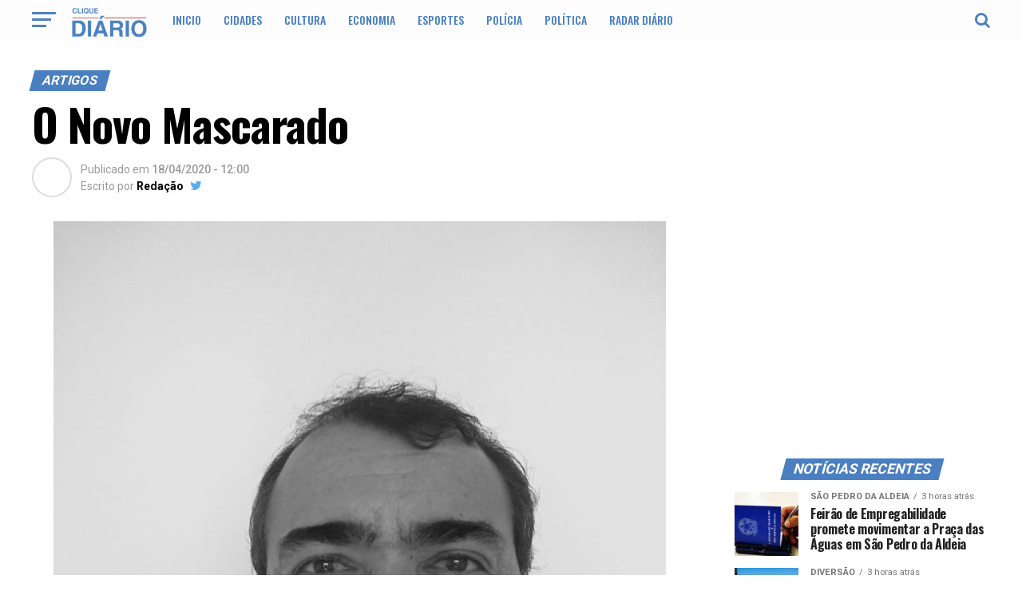

--- FILE ---
content_type: text/html; charset=UTF-8
request_url: https://cliquediario.com.br/artigos/o-novo-mascarado
body_size: 23127
content:
<!DOCTYPE html>
<html lang="pt-BR">
<head>
<meta charset="UTF-8" >
<meta name="viewport" id="viewport" content="width=device-width, initial-scale=1.0, maximum-scale=1.0, minimum-scale=1.0, user-scalable=no" />
<link rel="pingback" href="https://cliquediario.com.br/xmlrpc.php" />
<meta property="og:type" content="article" />
					<meta property="og:image" content="https://cdn-cliquediario.nuneshost.com/wp-content/uploads/2020/04/IMG-20200417-WA0007-959x600.jpg" />
		<meta name="twitter:image" content="https://cdn-cliquediario.nuneshost.com/wp-content/uploads/2020/04/IMG-20200417-WA0007-959x600.jpg" />
	<meta property="og:url" content="https://cliquediario.com.br/artigos/o-novo-mascarado" />
<meta property="og:title" content="O Novo Mascarado" />
<meta property="og:description" content="  &nbsp; Em um dos noticiários da TV escutei acerca de uma movimentação que ocorria em frente a uma unidade bancária e nesta ocasião, dizia o repórter : “nem todo mundo estava usando máscaras”! Evidentemente que ele falava sobre as máscaras que, neste momento, respeitam a vida do outro e respeitam à própria vida em [&hellip;]" />
<meta name="twitter:card" content="summary">
<meta name="twitter:url" content="https://cliquediario.com.br/artigos/o-novo-mascarado">
<meta name="twitter:title" content="O Novo Mascarado">
<meta name="twitter:description" content="  &nbsp; Em um dos noticiários da TV escutei acerca de uma movimentação que ocorria em frente a uma unidade bancária e nesta ocasião, dizia o repórter : “nem todo mundo estava usando máscaras”! Evidentemente que ele falava sobre as máscaras que, neste momento, respeitam a vida do outro e respeitam à própria vida em [&hellip;]">
<title>O Novo Mascarado &#8211; Clique Diário</title>
<meta name='robots' content='max-image-preview:large' />
<link rel="amphtml" href="https://cliquediario.com.br/artigos/o-novo-mascarado/amp" /><meta name="generator" content="AMP for WP 1.0.81"/><link rel='dns-prefetch' href='//www.googletagmanager.com' />
<link rel='dns-prefetch' href='//fonts.googleapis.com' />
<link rel="alternate" type="application/rss+xml" title="Feed para Clique Diário &raquo;" href="https://cliquediario.com.br/feed" />
<script type="93f683d5d27fe68e3b20ad6d-text/javascript">
window._wpemojiSettings = {"baseUrl":"https:\/\/s.w.org\/images\/core\/emoji\/14.0.0\/72x72\/","ext":".png","svgUrl":"https:\/\/s.w.org\/images\/core\/emoji\/14.0.0\/svg\/","svgExt":".svg","source":{"concatemoji":"https:\/\/cdn-cliquediario.nuneshost.com\/wp-includes\/js\/wp-emoji-release.min.js"}};
/*! This file is auto-generated */
!function(e,a,t){var n,r,o,i=a.createElement("canvas"),p=i.getContext&&i.getContext("2d");function s(e,t){var a=String.fromCharCode,e=(p.clearRect(0,0,i.width,i.height),p.fillText(a.apply(this,e),0,0),i.toDataURL());return p.clearRect(0,0,i.width,i.height),p.fillText(a.apply(this,t),0,0),e===i.toDataURL()}function c(e){var t=a.createElement("script");t.src=e,t.defer=t.type="text/javascript",a.getElementsByTagName("head")[0].appendChild(t)}for(o=Array("flag","emoji"),t.supports={everything:!0,everythingExceptFlag:!0},r=0;r<o.length;r++)t.supports[o[r]]=function(e){if(p&&p.fillText)switch(p.textBaseline="top",p.font="600 32px Arial",e){case"flag":return s([127987,65039,8205,9895,65039],[127987,65039,8203,9895,65039])?!1:!s([55356,56826,55356,56819],[55356,56826,8203,55356,56819])&&!s([55356,57332,56128,56423,56128,56418,56128,56421,56128,56430,56128,56423,56128,56447],[55356,57332,8203,56128,56423,8203,56128,56418,8203,56128,56421,8203,56128,56430,8203,56128,56423,8203,56128,56447]);case"emoji":return!s([129777,127995,8205,129778,127999],[129777,127995,8203,129778,127999])}return!1}(o[r]),t.supports.everything=t.supports.everything&&t.supports[o[r]],"flag"!==o[r]&&(t.supports.everythingExceptFlag=t.supports.everythingExceptFlag&&t.supports[o[r]]);t.supports.everythingExceptFlag=t.supports.everythingExceptFlag&&!t.supports.flag,t.DOMReady=!1,t.readyCallback=function(){t.DOMReady=!0},t.supports.everything||(n=function(){t.readyCallback()},a.addEventListener?(a.addEventListener("DOMContentLoaded",n,!1),e.addEventListener("load",n,!1)):(e.attachEvent("onload",n),a.attachEvent("onreadystatechange",function(){"complete"===a.readyState&&t.readyCallback()})),(e=t.source||{}).concatemoji?c(e.concatemoji):e.wpemoji&&e.twemoji&&(c(e.twemoji),c(e.wpemoji)))}(window,document,window._wpemojiSettings);
</script>
<style type="text/css">
img.wp-smiley,
img.emoji {
	display: inline !important;
	border: none !important;
	box-shadow: none !important;
	height: 1em !important;
	width: 1em !important;
	margin: 0 0.07em !important;
	vertical-align: -0.1em !important;
	background: none !important;
	padding: 0 !important;
}
</style>
	<link rel='stylesheet' id='metaslider-nivo-slider-css' href='https://cdn-cliquediario.nuneshost.com/wp-content/plugins/ml-slider/assets/sliders/nivoslider/nivo-slider.css' type='text/css' media='all' property='stylesheet' />
<link rel='stylesheet' id='metaslider-public-css' href='https://cdn-cliquediario.nuneshost.com/wp-content/plugins/ml-slider/assets/metaslider/public.css' type='text/css' media='all' property='stylesheet' />
<link rel='stylesheet' id='metaslider-nivo-slider-default-css' href='https://cdn-cliquediario.nuneshost.com/wp-content/plugins/ml-slider/assets/sliders/nivoslider/themes/default/default.css' type='text/css' media='all' property='stylesheet' />
<link rel='stylesheet' id='quads-style-css-css' href='https://cdn-cliquediario.nuneshost.com/wp-content/plugins/quick-adsense-reloaded/includes/gutenberg/dist/blocks.style.build.css' type='text/css' media='all' />
<link rel='stylesheet' id='remove-unwanted-p-tag-from-content-css' href='https://cdn-cliquediario.nuneshost.com/wp-content/plugins/remove-unwanted-p-tag-from-content/public/css/remove-unwanted-p-tag-from-content-public.css' type='text/css' media='all' />
<link rel='stylesheet' id='ppress-frontend-css' href='https://cdn-cliquediario.nuneshost.com/wp-content/plugins/wp-user-avatar/assets/css/frontend.min.css' type='text/css' media='all' />
<link rel='stylesheet' id='ppress-flatpickr-css' href='https://cdn-cliquediario.nuneshost.com/wp-content/plugins/wp-user-avatar/assets/flatpickr/flatpickr.min.css' type='text/css' media='all' />
<link rel='stylesheet' id='ppress-select2-css' href='https://cdn-cliquediario.nuneshost.com/wp-content/plugins/wp-user-avatar/assets/select2/select2.min.css' type='text/css' media='all' />
<link rel='stylesheet' id='mvp-custom-style-css' href='https://cdn-cliquediario.nuneshost.com/wp-content/themes/zox-news/style.css' type='text/css' media='all' />
<style id='mvp-custom-style-inline-css' type='text/css'>


#mvp-wallpaper {
	background: url() no-repeat 50% 0;
	}

#mvp-foot-copy a {
	color: #4a80c1;
	}

#mvp-content-main p a,
.mvp-post-add-main p a {
	box-shadow: inset 0 -4px 0 #4a80c1;
	}

#mvp-content-main p a:hover,
.mvp-post-add-main p a:hover {
	background: #4a80c1;
	}

a,
a:visited,
.post-info-name a,
.woocommerce .woocommerce-breadcrumb a {
	color: #4a80c1;
	}

#mvp-side-wrap a:hover {
	color: #4a80c1;
	}

.mvp-fly-top:hover,
.mvp-vid-box-wrap,
ul.mvp-soc-mob-list li.mvp-soc-mob-com {
	background: #4a80c1;
	}

nav.mvp-fly-nav-menu ul li.menu-item-has-children:after,
.mvp-feat1-left-wrap span.mvp-cd-cat,
.mvp-widget-feat1-top-story span.mvp-cd-cat,
.mvp-widget-feat2-left-cont span.mvp-cd-cat,
.mvp-widget-dark-feat span.mvp-cd-cat,
.mvp-widget-dark-sub span.mvp-cd-cat,
.mvp-vid-wide-text span.mvp-cd-cat,
.mvp-feat2-top-text span.mvp-cd-cat,
.mvp-feat3-main-story span.mvp-cd-cat,
.mvp-feat3-sub-text span.mvp-cd-cat,
.mvp-feat4-main-text span.mvp-cd-cat,
.woocommerce-message:before,
.woocommerce-info:before,
.woocommerce-message:before {
	color: #4a80c1;
	}

#searchform input,
.mvp-authors-name {
	border-bottom: 1px solid #4a80c1;
	}

.mvp-fly-top:hover {
	border-top: 1px solid #4a80c1;
	border-left: 1px solid #4a80c1;
	border-bottom: 1px solid #4a80c1;
	}

.woocommerce .widget_price_filter .ui-slider .ui-slider-handle,
.woocommerce #respond input#submit.alt,
.woocommerce a.button.alt,
.woocommerce button.button.alt,
.woocommerce input.button.alt,
.woocommerce #respond input#submit.alt:hover,
.woocommerce a.button.alt:hover,
.woocommerce button.button.alt:hover,
.woocommerce input.button.alt:hover {
	background-color: #4a80c1;
	}

.woocommerce-error,
.woocommerce-info,
.woocommerce-message {
	border-top-color: #4a80c1;
	}

ul.mvp-feat1-list-buts li.active span.mvp-feat1-list-but,
span.mvp-widget-home-title,
span.mvp-post-cat,
span.mvp-feat1-pop-head {
	background: #4a80c1;
	}

.woocommerce span.onsale {
	background-color: #4a80c1;
	}

.mvp-widget-feat2-side-more-but,
.woocommerce .star-rating span:before,
span.mvp-prev-next-label,
.mvp-cat-date-wrap .sticky {
	color: #4a80c1 !important;
	}

#mvp-main-nav-top,
#mvp-fly-wrap,
.mvp-soc-mob-right,
#mvp-main-nav-small-cont {
	background: #FDFDFD;
	}

#mvp-main-nav-small .mvp-fly-but-wrap span,
#mvp-main-nav-small .mvp-search-but-wrap span,
.mvp-nav-top-left .mvp-fly-but-wrap span,
#mvp-fly-wrap .mvp-fly-but-wrap span {
	background: #4a80c1;
	}

.mvp-nav-top-right .mvp-nav-search-but,
span.mvp-fly-soc-head,
.mvp-soc-mob-right i,
#mvp-main-nav-small span.mvp-nav-search-but,
#mvp-main-nav-small .mvp-nav-menu ul li a  {
	color: #4a80c1;
	}

#mvp-main-nav-small .mvp-nav-menu ul li.menu-item-has-children a:after {
	border-color: #4a80c1 transparent transparent transparent;
	}

#mvp-nav-top-wrap span.mvp-nav-search-but:hover,
#mvp-main-nav-small span.mvp-nav-search-but:hover {
	color: #4a80c1;
	}

#mvp-nav-top-wrap .mvp-fly-but-wrap:hover span,
#mvp-main-nav-small .mvp-fly-but-wrap:hover span,
span.mvp-woo-cart-num:hover {
	background: #4a80c1;
	}

#mvp-main-nav-bot-cont {
	background: #ffffff;
	}

#mvp-nav-bot-wrap .mvp-fly-but-wrap span,
#mvp-nav-bot-wrap .mvp-search-but-wrap span {
	background: #4a80c1;
	}

#mvp-nav-bot-wrap span.mvp-nav-search-but,
#mvp-nav-bot-wrap .mvp-nav-menu ul li a {
	color: #4a80c1;
	}

#mvp-nav-bot-wrap .mvp-nav-menu ul li.menu-item-has-children a:after {
	border-color: #4a80c1 transparent transparent transparent;
	}

.mvp-nav-menu ul li:hover a {
	border-bottom: 5px solid #4a80c1;
	}

#mvp-nav-bot-wrap .mvp-fly-but-wrap:hover span {
	background: #4a80c1;
	}

#mvp-nav-bot-wrap span.mvp-nav-search-but:hover {
	color: #4a80c1;
	}

body,
.mvp-feat1-feat-text p,
.mvp-feat2-top-text p,
.mvp-feat3-main-text p,
.mvp-feat3-sub-text p,
#searchform input,
.mvp-author-info-text,
span.mvp-post-excerpt,
.mvp-nav-menu ul li ul.sub-menu li a,
nav.mvp-fly-nav-menu ul li a,
.mvp-ad-label,
span.mvp-feat-caption,
.mvp-post-tags a,
.mvp-post-tags a:visited,
span.mvp-author-box-name a,
#mvp-author-box-text p,
.mvp-post-gallery-text p,
ul.mvp-soc-mob-list li span,
#comments,
h3#reply-title,
h2.comments,
#mvp-foot-copy p,
span.mvp-fly-soc-head,
.mvp-post-tags-header,
span.mvp-prev-next-label,
span.mvp-post-add-link-but,
#mvp-comments-button a,
#mvp-comments-button span.mvp-comment-but-text,
.woocommerce ul.product_list_widget span.product-title,
.woocommerce ul.product_list_widget li a,
.woocommerce #reviews #comments ol.commentlist li .comment-text p.meta,
.woocommerce div.product p.price,
.woocommerce div.product p.price ins,
.woocommerce div.product p.price del,
.woocommerce ul.products li.product .price del,
.woocommerce ul.products li.product .price ins,
.woocommerce ul.products li.product .price,
.woocommerce #respond input#submit,
.woocommerce a.button,
.woocommerce button.button,
.woocommerce input.button,
.woocommerce .widget_price_filter .price_slider_amount .button,
.woocommerce span.onsale,
.woocommerce-review-link,
#woo-content p.woocommerce-result-count,
.woocommerce div.product .woocommerce-tabs ul.tabs li a,
a.mvp-inf-more-but,
span.mvp-cont-read-but,
span.mvp-cd-cat,
span.mvp-cd-date,
.mvp-feat4-main-text p,
span.mvp-woo-cart-num,
span.mvp-widget-home-title2,
.wp-caption,
#mvp-content-main p.wp-caption-text,
.gallery-caption,
.mvp-post-add-main p.wp-caption-text,
#bbpress-forums,
#bbpress-forums p,
.protected-post-form input,
#mvp-feat6-text p {
	font-family: 'Roboto', sans-serif;
	}

.mvp-blog-story-text p,
span.mvp-author-page-desc,
#mvp-404 p,
.mvp-widget-feat1-bot-text p,
.mvp-widget-feat2-left-text p,
.mvp-flex-story-text p,
.mvp-search-text p,
#mvp-content-main p,
.mvp-post-add-main p,
.rwp-summary,
.rwp-u-review__comment,
.mvp-feat5-mid-main-text p,
.mvp-feat5-small-main-text p {
	font-family: 'PT Serif', sans-serif;
	}

.mvp-nav-menu ul li a,
#mvp-foot-menu ul li a {
	font-family: 'Oswald', sans-serif;
	}


.mvp-feat1-sub-text h2,
.mvp-feat1-pop-text h2,
.mvp-feat1-list-text h2,
.mvp-widget-feat1-top-text h2,
.mvp-widget-feat1-bot-text h2,
.mvp-widget-dark-feat-text h2,
.mvp-widget-dark-sub-text h2,
.mvp-widget-feat2-left-text h2,
.mvp-widget-feat2-right-text h2,
.mvp-blog-story-text h2,
.mvp-flex-story-text h2,
.mvp-vid-wide-more-text p,
.mvp-prev-next-text p,
.mvp-related-text,
.mvp-post-more-text p,
h2.mvp-authors-latest a,
.mvp-feat2-bot-text h2,
.mvp-feat3-sub-text h2,
.mvp-feat3-main-text h2,
.mvp-feat4-main-text h2,
.mvp-feat5-text h2,
.mvp-feat5-mid-main-text h2,
.mvp-feat5-small-main-text h2,
.mvp-feat5-mid-sub-text h2,
#mvp-feat6-text h2 {
	font-family: 'Oswald', sans-serif;
	}

.mvp-feat2-top-text h2,
.mvp-feat1-feat-text h2,
h1.mvp-post-title,
h1.mvp-post-title-wide,
.mvp-drop-nav-title h4,
#mvp-content-main blockquote p,
.mvp-post-add-main blockquote p,
#mvp-404 h1,
#woo-content h1.page-title,
.woocommerce div.product .product_title,
.woocommerce ul.products li.product h3 {
	font-family: 'Oswald', sans-serif;
	}

span.mvp-feat1-pop-head,
.mvp-feat1-pop-text:before,
span.mvp-feat1-list-but,
span.mvp-widget-home-title,
.mvp-widget-feat2-side-more,
span.mvp-post-cat,
span.mvp-page-head,
h1.mvp-author-top-head,
.mvp-authors-name,
#mvp-content-main h1,
#mvp-content-main h2,
#mvp-content-main h3,
#mvp-content-main h4,
#mvp-content-main h5,
#mvp-content-main h6,
.woocommerce .related h2,
.woocommerce div.product .woocommerce-tabs .panel h2,
.woocommerce div.product .product_title,
.mvp-feat5-side-list .mvp-feat1-list-img:after {
	font-family: 'Roboto', sans-serif;
	}

	

	#mvp-main-body-wrap {
		padding-top: 20px;
		}
	#mvp-feat2-wrap,
	#mvp-feat4-wrap,
	#mvp-post-feat-img-wide,
	#mvp-vid-wide-wrap {
		margin-top: -20px;
		}
	@media screen and (max-width: 479px) {
		#mvp-main-body-wrap {
			padding-top: 15px;
			}
		#mvp-feat2-wrap,
		#mvp-feat4-wrap,
		#mvp-post-feat-img-wide,
		#mvp-vid-wide-wrap {
			margin-top: -15px;
			}
		}
		

	#mvp-leader-wrap {
		position: relative;
		}
	#mvp-site-main {
		margin-top: 0;
		}
	#mvp-leader-wrap {
		top: 0 !important;
		}
		

	.mvp-nav-links {
		display: none;
		}
		

 	h1.mvp-post-title{
    width: 100% !important;
}
.logo-tche{
    margin-bottom: -7px;
}
ul.mvp-post-more-list li {
    height: inherit;
}
/* Menu Mobile */
nav.mvp-fly-nav-menu ul li a{
    margin-top: 14px;
    font-size: 14px;
    padding: 0px 0;
    color: #4A80C1
}


.mvp-widget-feat2-right-text h2 {
  color:#222222;
  float:left;
  font-size:1.3rem;
  font-weight:700;
  letter-spacing:-0.02em;
  line-height:1.1;
  opacity:1;
  width:100%;
}

.mvp-drop-nav-title h4 {
    color: #000;
    float: left;
    font-size: 16px;
    font-weight: 700;
    letter-spacing: -0.02em;
    line-height: 35px;
    padding: 0;
    width: 200%;
}
		
</style>
<link rel='stylesheet' id='mvp-reset-css' href='https://cdn-cliquediario.nuneshost.com/wp-content/themes/zox-news/css/reset.css' type='text/css' media='all' />
<link rel='stylesheet' id='fontawesome-css' href='https://cdn-cliquediario.nuneshost.com/wp-content/themes/zox-news/font-awesome/css/font-awesome.css' type='text/css' media='all' />
<link rel='stylesheet' id='mvp-fonts-css' href='//fonts.googleapis.com/css?family=Advent+Pro%3A700%26subset%3Dlatin%2Clatin-ext%2Ccyrillic%2Ccyrillic-ext%2Cgreek-ext%2Cgreek%2Cvietnamese%7COpen+Sans%3A700%26subset%3Dlatin%2Clatin-ext%2Ccyrillic%2Ccyrillic-ext%2Cgreek-ext%2Cgreek%2Cvietnamese%7CAnton%3A400%26subset%3Dlatin%2Clatin-ext%2Ccyrillic%2Ccyrillic-ext%2Cgreek-ext%2Cgreek%2Cvietnamese%7COswald%3A100%2C200%2C300%2C400%2C500%2C600%2C700%2C800%2C900%26subset%3Dlatin%2Clatin-ext%2Ccyrillic%2Ccyrillic-ext%2Cgreek-ext%2Cgreek%2Cvietnamese%7COswald%3A100%2C200%2C300%2C400%2C500%2C600%2C700%2C800%2C900%26subset%3Dlatin%2Clatin-ext%2Ccyrillic%2Ccyrillic-ext%2Cgreek-ext%2Cgreek%2Cvietnamese%7CRoboto%3A100%2C200%2C300%2C400%2C500%2C600%2C700%2C800%2C900%26subset%3Dlatin%2Clatin-ext%2Ccyrillic%2Ccyrillic-ext%2Cgreek-ext%2Cgreek%2Cvietnamese%7CRoboto%3A100%2C200%2C300%2C400%2C500%2C600%2C700%2C800%2C900%26subset%3Dlatin%2Clatin-ext%2Ccyrillic%2Ccyrillic-ext%2Cgreek-ext%2Cgreek%2Cvietnamese%7CPT+Serif%3A100%2C200%2C300%2C400%2C500%2C600%2C700%2C800%2C900%26subset%3Dlatin%2Clatin-ext%2Ccyrillic%2Ccyrillic-ext%2Cgreek-ext%2Cgreek%2Cvietnamese%7COswald%3A100%2C200%2C300%2C400%2C500%2C600%2C700%2C800%2C900%26subset%3Dlatin%2Clatin-ext%2Ccyrillic%2Ccyrillic-ext%2Cgreek-ext%2Cgreek%2Cvietnamese' type='text/css' media='all' />
<link rel='stylesheet' id='mvp-media-queries-css' href='https://cdn-cliquediario.nuneshost.com/wp-content/themes/zox-news/css/media-queries.css' type='text/css' media='all' />
<link rel='stylesheet' id='wp-pagenavi-css' href='https://cdn-cliquediario.nuneshost.com/wp-content/plugins/wp-pagenavi/pagenavi-css.css' type='text/css' media='all' />
<link rel='stylesheet' id='heateor_sss_frontend_css-css' href='https://cdn-cliquediario.nuneshost.com/wp-content/plugins/sassy-social-share/public/css/sassy-social-share-public.css' type='text/css' media='all' />
<style id='heateor_sss_frontend_css-inline-css' type='text/css'>
.heateor_sss_button_instagram span.heateor_sss_svg,a.heateor_sss_instagram span.heateor_sss_svg{background:radial-gradient(circle at 30% 107%,#fdf497 0,#fdf497 5%,#fd5949 45%,#d6249f 60%,#285aeb 90%)}.heateor_sss_horizontal_sharing .heateor_sss_svg,.heateor_sss_standard_follow_icons_container .heateor_sss_svg{color:#fff;border-width:0px;border-style:solid;border-color:transparent}.heateor_sss_horizontal_sharing .heateorSssTCBackground{color:#666}.heateor_sss_horizontal_sharing span.heateor_sss_svg:hover,.heateor_sss_standard_follow_icons_container span.heateor_sss_svg:hover{border-color:transparent;}.heateor_sss_vertical_sharing span.heateor_sss_svg,.heateor_sss_floating_follow_icons_container span.heateor_sss_svg{color:#fff;border-width:0px;border-style:solid;border-color:transparent;}.heateor_sss_vertical_sharing .heateorSssTCBackground{color:#666;}.heateor_sss_vertical_sharing span.heateor_sss_svg:hover,.heateor_sss_floating_follow_icons_container span.heateor_sss_svg:hover{border-color:transparent;}@media screen and (max-width:783px) {.heateor_sss_vertical_sharing{display:none!important}}
</style>
<link rel='stylesheet' id='__EPYT__style-css' href='https://cdn-cliquediario.nuneshost.com/wp-content/plugins/youtube-embed-plus/styles/ytprefs.min.css' type='text/css' media='all' />
<style id='__EPYT__style-inline-css' type='text/css'>

                .epyt-gallery-thumb {
                        width: 33.333%;
                }
                
</style>
<style id='quads-styles-inline-css' type='text/css'>

        .quads-location {
            visibility: hidden;
        }
    .quads-location ins.adsbygoogle {
        background: transparent !important;
    }
    .quads.quads_ad_container { display: grid; grid-template-columns: auto; grid-gap: 10px; padding: 10px; }
    .grid_image{animation: fadeIn 0.5s;-webkit-animation: fadeIn 0.5s;-moz-animation: fadeIn 0.5s;
        -o-animation: fadeIn 0.5s;-ms-animation: fadeIn 0.5s;}
    .quads-ad-label { font-size: 12px; text-align: center; color: #333;}
    .quads-text-around-ad-label-text_around_left {
        width: 50%;
        float: left;
    }
    .quads-text-around-ad-label-text_around_right {
        width: 50%;
        float: right;
    }
    .quads-popupad {
        position: fixed;
        top: 0px;
        left:0px;
        width: 100%;
        height: 100em;
        background-color: rgba(0,0,0,0.6);
        z-index: 999;
        max-width: 100em !important;
        margin: 0 auto;
    }
    .quads.quads_ad_container_ {
        position: fixed;
        top: 40%;
        left: 36%;
    }
    #btn_close{
		background-color: #fff;
		width: 25px;
		height: 25px;
		text-align: center;
		line-height: 22px;
		position: absolute;
		right: -10px;
		top: -10px;
		cursor: pointer;
		transition: all 0.5s ease;
		border-radius: 50%;
	}
    #btn_close_video{
		background-color: #fff;
		width: 25px;
		height: 25px;
		text-align: center;
		line-height: 22px;
		position: absolute;
		right: -10px;
		top: -10px;
		cursor: pointer;
		transition: all 0.5s ease;
		border-radius: 50%;
        z-index:100;
	}
    .post_half_page_ad{
        visibility: visible;
        position: fixed;
        top: 0;
        right: -200vw;
    }
    #post_half_page_openClose {
        -webkit-transform: rotate(90deg);
        -webkit-transform-origin: left top;
        -moz-transform: rotate(90deg);
        -moz-transform-origin: left top;
        -o-transform: rotate(90deg);
        -o-transform-origin: left top;
        -ms-transform: rotate(90deg);
        -ms-transform-origin: left top;
        -transform: rotate(90deg);
        -transform-origin: left top;
        position: absolute;
        left: 4px;
        top: 0%;
        cursor: pointer;
        z-index: 999999;
        display: none;
    }
    #post_half_pageVertical-text {
        background: #000000;
        text-align: center;
        z-index: 999999;
        cursor: pointer;
        color: #FFFFFF;
        float: left;
        font-size: 13pt;
        padding: 5px;
        font-weight: bold;
        width: 85vh;
        font-family: verdana;
        text-transform: uppercase;
    }
    .half-page-arrow-left {
        position: absolute;
        cursor: pointer;
        width: 0;
        height: 0;
        border-right: 15px solid #FFFFFF;
        border-top: 15px solid transparent;
        border-bottom: 15px solid transparent;
        left: -27px;
        z-index: 9999999;
        top: 8vh;
    }
    .half-page-arrow-right {
        position: absolute;
        cursor: pointer;
        width: 0;
        height: 0;
        border-left: 15px solid #FFFFFF;
        border-top: 15px solid transparent;
        border-bottom: 15px solid transparent;
        left: -25px;
        z-index: 9999999;
        bottom: 30vh;
    }
    @media screen and (max-width: 520px) {
        .post_half_page_ad {
            display: none;
        }
        #post_half_pageVertical-text {
            width: 100%;
            font-size: 14px;
        }
        .half-page-arrow-left{
            left: 12px;
            bottom: 8px;
            top: 12px;
            border-left: 10px solid #ffffff00;
            border-top: none;
            border-bottom: 10px solid white;
            border-right: 10px solid #ffffff00;
        }
        .half-page-arrow-right {
            border-left: 10px solid #ffffff00;
            border-top: 10px solid white;
            border-bottom: none;
            border-right: 10px solid #ffffff00;
            right: 12px;
            left: unset;
            top: 13px;
            bottom: 8px;
        }
    }
    @media screen and (max-width: 480px) {
        .quads.quads_ad_container_ {
            left: 10px;
        }
    } 
    .wpquads-3d-container {
        border-radius:3px;
        position:relative;
        -webkit-perspective:1000px;
        -moz-perspective:1000px;
        -ms-perspective:1000px;
        -o-perspective:1000px;
        perspective:1000px;
        z-index:999999;
    }
    .wpquads-3d-cube{
        width:100%;
        height:100%;
        position:absolute;
        -webkit-transition:-webkit-transform 1s;
        -moz-transition:-moz-transform 1s;
        -o-transition:-o-transform 1s;
        transition:transform 1s;
        -webkit-transform-style:preserve-3d;
        -moz-transform-style:preserve-3d;
        -ms-transform-style:preserve-3d;
        -o-transform-style:preserve-3d;
        transform-style:preserve-3d;
    }
    .wpquads-3d-cube .wpquads-3d-item{
        position:absolute;
        border:3px inset;
        border-style:outset
    }
    .wpquads-3d-close{
        text-align:right;
    }
    #wpquads-close-btn{
        text-decoration:none !important;
        cursor:pointer;
    }
    .wpquads-3d-cube .wpquads-3d-item, .wpquads-3d-cube .wpquads-3d-item img{
        display:block;
        margin:0;
        width:100%;
        height:100%;
        background:#fff;
    }
    .ewd-ufaq-faqs .wpquads-3d-container {
        display: none;
    }   
    .quads-video {
        position: fixed;
        bottom: 0px;
        z-index: 9999999;
    }
    quads_ad_container_video{
        max-width:220px;
    }
    .parallax_main {
        padding-left: 3px;
        padding-right: 3px;
    }
    .parallax_main {
        display:none;
        position: fixed;
        top: 0;
        left: 0;
        bottom: 0;
        right: 0;
        background: #00000070;
        overflow-y: auto;
        background-attachment: fixed;
        background-position: center;
        -moz-transition: all 0.3s ease-in-out;
        -o-transition: all 0.3s ease-in-out;
        -ms-transition: all 0.3s ease-in-out;
        -webkit-transition: all 0.3s ease-in-out;
        transition: all 03s ease-in-out;
    }
    .parallax_main .quads-parallax-spacer {
        display: block;
        padding-top: 100vh;
        position: relative;
        pointer-events: none;
    }
    .quads-parallax {
        bottom: 0px;
        z-index: 9999999;
        bottom: 0;
        left: 0;
        right: 0; 
        margin: 0 auto;
        position:relative;
        -moz-transition: all 0.3s ease;
        -o-transition: all 0.3s ease;
        -ms-transition: all 0.3s ease;
        -webkit-transition: all 0.3s ease;
        transition: all 0.3s ease;
    }
    .parallax_popup_img {
        text-align: center;
        margin: 0 auto;
    }
    .quads_parallax_scroll_text{
        display: none;
        position: fixed;
        left: 0;
        z-index: 1;
        color: #989898;
        right: 0;
        text-align: center;
        font-weight: 600;
        font-size: 15px;
        background: #fff;
        padding: 6px;
        top: 5px;
    }
    .quads_click_impression { display: none;}
    .quads-sticky {
        width: 100% !important;
        position: fixed;
        max-width: 100%!important;
        bottom:0;
        margin:0;
        text-align: center;
    }
    .quads-sticky .quads-location {
        text-align: center;
    }.quads-sticky .wp_quads_dfp {
        display: contents;
    }
    a.quads-sticky-ad-close {
        background-color: #fff;
        width: 25px;
        height: 25px;
        text-align: center;
        line-height: 22px;
        position: absolute;
        right: 0px;
        top: -15px;
        cursor: pointer;
        transition: all 0.5s ease;
        border-radius: 50%;
    }
    
</style>
<script type="93f683d5d27fe68e3b20ad6d-text/javascript" src='https://cdn-cliquediario.nuneshost.com/wp-includes/js/jquery/jquery.min.js' id='jquery-core-js'></script>
<script type="93f683d5d27fe68e3b20ad6d-text/javascript" src='https://cdn-cliquediario.nuneshost.com/wp-includes/js/jquery/jquery-migrate.min.js' id='jquery-migrate-js'></script>
<script type="93f683d5d27fe68e3b20ad6d-text/javascript" src='https://cdn-cliquediario.nuneshost.com/wp-content/plugins/ml-slider/assets/sliders/nivoslider/jquery.nivo.slider.pack.js' id='metaslider-nivo-slider-js'></script>
<script type="93f683d5d27fe68e3b20ad6d-text/javascript" id='metaslider-nivo-slider-js-after'>
var metaslider_100708 = function($) {
            $('#metaslider_100708').nivoSlider({ 
                boxCols:7,
                boxRows:5,
                pauseTime:12000,
                effect:"fade",
                controlNav:false,
                directionNav:false,
                pauseOnHover:true,
                animSpeed:400,
                prevText:"Previous",
                nextText:"Next",
                slices:15,
                manualAdvance:false
            });
            $(document).trigger('metaslider/initialized', '#metaslider_100708');
        };
        var timer_metaslider_100708 = function() {
            var slider = !window.jQuery ? window.setTimeout(timer_metaslider_100708, 100) : !jQuery.isReady ? window.setTimeout(timer_metaslider_100708, 1) : metaslider_100708(window.jQuery);
        };
        timer_metaslider_100708();
var metaslider_100708 = function($) {
            $('#metaslider_100708').nivoSlider({ 
                boxCols:7,
                boxRows:5,
                pauseTime:12000,
                effect:"fade",
                controlNav:false,
                directionNav:false,
                pauseOnHover:true,
                animSpeed:400,
                prevText:"Previous",
                nextText:"Next",
                slices:15,
                manualAdvance:false
            });
            $(document).trigger('metaslider/initialized', '#metaslider_100708');
        };
        var timer_metaslider_100708 = function() {
            var slider = !window.jQuery ? window.setTimeout(timer_metaslider_100708, 100) : !jQuery.isReady ? window.setTimeout(timer_metaslider_100708, 1) : metaslider_100708(window.jQuery);
        };
        timer_metaslider_100708();
</script>
<script type="93f683d5d27fe68e3b20ad6d-text/javascript" src='https://cdn-cliquediario.nuneshost.com/wp-content/plugins/remove-unwanted-p-tag-from-content/public/js/remove-unwanted-p-tag-from-content-public.js' id='remove-unwanted-p-tag-from-content-js'></script>
<script type="93f683d5d27fe68e3b20ad6d-text/javascript" src='https://cdn-cliquediario.nuneshost.com/wp-content/plugins/wp-user-avatar/assets/flatpickr/flatpickr.min.js' id='ppress-flatpickr-js'></script>
<script type="93f683d5d27fe68e3b20ad6d-text/javascript" src='https://cdn-cliquediario.nuneshost.com/wp-content/plugins/wp-user-avatar/assets/select2/select2.min.js' id='ppress-select2-js'></script>

<!-- Snippet da etiqueta do Google (gtag.js) adicionado pelo Site Kit -->
<!-- Snippet do Google Análises adicionado pelo Site Kit -->
<script type="93f683d5d27fe68e3b20ad6d-text/javascript" src='https://www.googletagmanager.com/gtag/js?id=GT-5797Z8K' id='google_gtagjs-js' async></script>
<script type="93f683d5d27fe68e3b20ad6d-text/javascript" id='google_gtagjs-js-after'>
window.dataLayer = window.dataLayer || [];function gtag(){dataLayer.push(arguments);}
gtag("set","linker",{"domains":["cliquediario.com.br"]});
gtag("js", new Date());
gtag("set", "developer_id.dZTNiMT", true);
gtag("config", "GT-5797Z8K", {"googlesitekit_post_date":"20200418"});
</script>
<script type="93f683d5d27fe68e3b20ad6d-text/javascript" id='__ytprefs__-js-extra'>
/* <![CDATA[ */
var _EPYT_ = {"ajaxurl":"https:\/\/cliquediario.com.br\/wp-admin\/admin-ajax.php","security":"8b977c6986","gallery_scrolloffset":"20","eppathtoscripts":"https:\/\/cliquediario.com.br\/wp-content\/plugins\/youtube-embed-plus\/scripts\/","eppath":"https:\/\/cliquediario.com.br\/wp-content\/plugins\/youtube-embed-plus\/","epresponsiveselector":"[\"iframe.__youtube_prefs_widget__\"]","epdovol":"1","version":"14.1.4.1","evselector":"iframe.__youtube_prefs__[src], iframe[src*=\"youtube.com\/embed\/\"], iframe[src*=\"youtube-nocookie.com\/embed\/\"]","ajax_compat":"","ytapi_load":"light","pause_others":"","stopMobileBuffer":"1","facade_mode":"","not_live_on_channel":"","vi_active":"","vi_js_posttypes":[]};
/* ]]> */
</script>
<script type="93f683d5d27fe68e3b20ad6d-text/javascript" src='https://cdn-cliquediario.nuneshost.com/wp-content/plugins/youtube-embed-plus/scripts/ytprefs.min.js' id='__ytprefs__-js'></script>
<link rel="https://api.w.org/" href="https://cliquediario.com.br/wp-json/" /><link rel="alternate" type="application/json" href="https://cliquediario.com.br/wp-json/wp/v2/posts/69401" /><link rel="EditURI" type="application/rsd+xml" title="RSD" href="https://cliquediario.com.br/xmlrpc.php?rsd" />
<link rel="wlwmanifest" type="application/wlwmanifest+xml" href="https://cliquediario.com.br/wp-includes/wlwmanifest.xml" />
<meta name="generator" content="WordPress 6.1.1" />
<link rel="canonical" href="https://cliquediario.com.br/artigos/o-novo-mascarado" />
<link rel='shortlink' href='https://cliquediario.com.br/?p=69401' />
<link rel="alternate" type="application/json+oembed" href="https://cliquediario.com.br/wp-json/oembed/1.0/embed?url=https%3A%2F%2Fcliquediario.com.br%2Fartigos%2Fo-novo-mascarado" />
<link rel="alternate" type="text/xml+oembed" href="https://cliquediario.com.br/wp-json/oembed/1.0/embed?url=https%3A%2F%2Fcliquediario.com.br%2Fartigos%2Fo-novo-mascarado&#038;format=xml" />
<meta property="fb:app_id" content="326531091084748"/>		<meta property="fb:pages" content="123597171143936" />
					<meta property="ia:markup_url" content="https://cliquediario.com.br/artigos/o-novo-mascarado?ia_markup=1" />
			<meta name="generator" content="Site Kit by Google 1.164.0" /><script src="//pagead2.googlesyndication.com/pagead/js/adsbygoogle.js" type="93f683d5d27fe68e3b20ad6d-text/javascript"></script><script type="93f683d5d27fe68e3b20ad6d-text/javascript">document.cookie = 'quads_browser_width='+screen.width;</script>        <script type="93f683d5d27fe68e3b20ad6d-text/javascript">

      window.OneSignalDeferred = window.OneSignalDeferred || [];

      OneSignalDeferred.push(function(OneSignal) {
        var oneSignal_options = {};
        window._oneSignalInitOptions = oneSignal_options;

        oneSignal_options['serviceWorkerParam'] = { scope: '/' };
oneSignal_options['serviceWorkerPath'] = 'OneSignalSDKWorker.js.php';

        OneSignal.Notifications.setDefaultUrl("https://cliquediario.com.br");

        oneSignal_options['wordpress'] = true;
oneSignal_options['appId'] = 'ef7a6786-2c67-4f1a-bf7a-c2ff1510bcf9';
oneSignal_options['allowLocalhostAsSecureOrigin'] = true;
oneSignal_options['welcomeNotification'] = { };
oneSignal_options['welcomeNotification']['title'] = "Clique Diário";
oneSignal_options['welcomeNotification']['message'] = "Agora você ficará informado instantaneamente a cada nova notícia no nosso site!";
oneSignal_options['welcomeNotification']['url'] = "https://cliquediario.com.br";
oneSignal_options['subdomainName'] = "cliquediario";
oneSignal_options['safari_web_id'] = "web.onesignal.auto.5dd3ebb9-e358-44e1-aacb-a095d3f33c10";
oneSignal_options['persistNotification'] = true;
oneSignal_options['promptOptions'] = { };
oneSignal_options['promptOptions']['actionMessage'] = "Aceita ser notificado? Nossas notícias chegarão de maneira mais rápida até você! ;)";
oneSignal_options['promptOptions']['exampleNotificationTitleDesktop'] = "Aviso sobre novas notícias!";
oneSignal_options['promptOptions']['exampleNotificationMessageDesktop'] = "Aviso sobre novas notícias!";
oneSignal_options['promptOptions']['exampleNotificationTitleMobile'] = "Clique Diário";
oneSignal_options['promptOptions']['exampleNotificationMessageMobile'] = "Aviso sobre novas notícias!";
oneSignal_options['promptOptions']['exampleNotificationCaption'] = "Você poderá cancelar a qualquer momento";
oneSignal_options['promptOptions']['acceptButtonText'] = "Aceito";
oneSignal_options['promptOptions']['cancelButtonText'] = "Não, obrigado";
oneSignal_options['promptOptions']['siteName'] = "Clique Diário";
oneSignal_options['promptOptions']['autoAcceptTitle'] = "Sim";
oneSignal_options['notifyButton'] = { };
oneSignal_options['notifyButton']['enable'] = true;
oneSignal_options['notifyButton']['position'] = 'bottom-right';
oneSignal_options['notifyButton']['theme'] = 'inverse';
oneSignal_options['notifyButton']['size'] = 'small';
oneSignal_options['notifyButton']['showCredit'] = true;
oneSignal_options['notifyButton']['text'] = {};
oneSignal_options['notifyButton']['text']['tip.state.unsubscribed'] = 'Receber notificações';
oneSignal_options['notifyButton']['text']['tip.state.subscribed'] = 'Você está recebendo notificações';
oneSignal_options['notifyButton']['text']['tip.state.blocked'] = 'Você não receberá avisos deste site';
oneSignal_options['notifyButton']['text']['message.action.subscribed'] = 'Você será informado a cada notícia!';
oneSignal_options['notifyButton']['text']['message.action.resubscribed'] = 'Você receberá notificações novamente';
oneSignal_options['notifyButton']['text']['message.action.unsubscribed'] = 'Você cancelou as notificações';
oneSignal_options['notifyButton']['text']['dialog.main.title'] = 'Clique Diário';
oneSignal_options['notifyButton']['text']['dialog.main.button.subscribe'] = 'Aceitar';
oneSignal_options['notifyButton']['text']['dialog.main.button.unsubscribe'] = 'Cancelar';
oneSignal_options['notifyButton']['text']['dialog.blocked.title'] = 'Desbloquear notificações';
oneSignal_options['notifyButton']['text']['dialog.blocked.message'] = 'Instruções para receber notificações';
oneSignal_options['notifyButton']['colors'] = {};
oneSignal_options['notifyButton']['offset'] = {};
oneSignal_options['notifyButton']['offset']['bottom'] = '40px';
oneSignal_options['notifyButton']['offset']['left'] = '5px';
              OneSignal.init(window._oneSignalInitOptions);
              OneSignal.Slidedown.promptPush()      });

      function documentInitOneSignal() {
        var oneSignal_elements = document.getElementsByClassName("OneSignal-prompt");

        var oneSignalLinkClickHandler = function(event) { OneSignal.Notifications.requestPermission(); event.preventDefault(); };        for(var i = 0; i < oneSignal_elements.length; i++)
          oneSignal_elements[i].addEventListener('click', oneSignalLinkClickHandler, false);
      }

      if (document.readyState === 'complete') {
           documentInitOneSignal();
      }
      else {
           window.addEventListener("load", function(event){
               documentInitOneSignal();
          });
      }
    </script>
<link rel="icon" href="https://cdn-cliquediario.nuneshost.com/wp-content/uploads/2018/11/cropped-logo-3-32x32.jpg" sizes="32x32" />
<link rel="icon" href="https://cdn-cliquediario.nuneshost.com/wp-content/uploads/2018/11/cropped-logo-3-192x192.jpg" sizes="192x192" />
<link rel="apple-touch-icon" href="https://cdn-cliquediario.nuneshost.com/wp-content/uploads/2018/11/cropped-logo-3-180x180.jpg" />
<meta name="msapplication-TileImage" content="https://cdn-cliquediario.nuneshost.com/wp-content/uploads/2018/11/cropped-logo-3-270x270.jpg" />
</head>
<body class="post-template-default single single-post postid-69401 single-format-standard">
	<div id="mvp-fly-wrap">
	<div id="mvp-fly-menu-top" class="left relative">
		<div class="mvp-fly-top-out left relative">
			<div class="mvp-fly-top-in">
				<div id="mvp-fly-logo" class="left relative">
											<a href="https://cliquediario.com.br/"><img src="https://cdn-cliquediario.nuneshost.com/wp-content/uploads/2018/02/logo-3.png" alt="Clique Diário" data-rjs="2" /></a>
									</div><!--mvp-fly-logo-->
			</div><!--mvp-fly-top-in-->
			<div class="mvp-fly-but-wrap mvp-fly-but-menu mvp-fly-but-click">
				<span></span>
				<span></span>
				<span></span>
				<span></span>
			</div><!--mvp-fly-but-wrap-->
		</div><!--mvp-fly-top-out-->
	</div><!--mvp-fly-menu-top-->
	<div id="mvp-fly-menu-wrap">
		<nav class="mvp-fly-nav-menu left relative">
			<div class="menu-menu-principal-container"><ul id="menu-menu-principal" class="menu"><li id="menu-item-19788" class="menu-item menu-item-type-custom menu-item-object-custom menu-item-home menu-item-19788"><a href="https://cliquediario.com.br/">INICIO</a></li>
<li id="menu-item-21589" class="menu-item menu-item-type-taxonomy menu-item-object-category menu-item-21589"><a href="https://cliquediario.com.br/cidades">CIDADES</a></li>
<li id="menu-item-21590" class="menu-item menu-item-type-taxonomy menu-item-object-category menu-item-21590"><a href="https://cliquediario.com.br/cultura">CULTURA</a></li>
<li id="menu-item-21591" class="menu-item menu-item-type-taxonomy menu-item-object-category menu-item-21591"><a href="https://cliquediario.com.br/economia">ECONOMIA</a></li>
<li id="menu-item-21592" class="menu-item menu-item-type-taxonomy menu-item-object-category menu-item-21592"><a href="https://cliquediario.com.br/esporte">ESPORTES</a></li>
<li id="menu-item-21595" class="menu-item menu-item-type-taxonomy menu-item-object-category menu-item-21595"><a href="https://cliquediario.com.br/policia">POLÍCIA</a></li>
<li id="menu-item-21593" class="menu-item menu-item-type-taxonomy menu-item-object-category menu-item-21593"><a href="https://cliquediario.com.br/politica">POLÍTICA</a></li>
<li id="menu-item-97485" class="menu-item menu-item-type-custom menu-item-object-custom menu-item-97485"><a href="https://cliquediario.com.br/author/danielgalvao">RADAR DIÁRIO</a></li>
<li id="menu-item-67981" class="menu-item menu-item-type-taxonomy menu-item-object-category menu-item-67981"><a href="https://cliquediario.com.br/edicoes-impressas">EDIÇÕES IMPRESSAS</a></li>
</ul></div>		</nav>
	</div><!--mvp-fly-menu-wrap-->
	<div id="mvp-fly-soc-wrap">
		<span class="mvp-fly-soc-head">Mídias Sociais</span>
		<ul class="mvp-fly-soc-list left relative">
							<li><a href="https://www.facebook.com/diariodacostadosol/" target="_blank" class="fa fa-facebook fa-2"></a></li>
										<li><a href="https://twitter.com/cliquediario" target="_blank" class="fa fa-twitter fa-2"></a></li>
													<li><a href="https://www.instagram.com/clique.diario/" target="_blank" class="fa fa-instagram fa-2"></a></li>
																	</ul>
	</div><!--mvp-fly-soc-wrap-->
</div><!--mvp-fly-wrap-->	<div id="mvp-site" class="left relative">
		<div id="mvp-search-wrap">
			<div id="mvp-search-box">
				<form method="get" id="searchform" action="https://cliquediario.com.br/">
	<input type="text" name="s" id="s" value="Buscar" onfocus="if (!window.__cfRLUnblockHandlers) return false; if (this.value == &quot;Buscar&quot;) { this.value = &quot;&quot;; }" onblur="if (!window.__cfRLUnblockHandlers) return false; if (this.value == &quot;&quot;) { this.value = &quot;Buscar&quot;; }" data-cf-modified-93f683d5d27fe68e3b20ad6d-="" />
	<input type="hidden" id="searchsubmit" value="Buscar" />
</form>			</div><!--mvp-search-box-->
			<div class="mvp-search-but-wrap mvp-search-click">
				<span></span>
				<span></span>
			</div><!--mvp-search-but-wrap-->
		</div><!--mvp-search-wrap-->
				<div id="mvp-site-wall" class="left relative">
						<div id="mvp-site-main" class="left relative">
			<header id="mvp-main-head-wrap" class="left relative">
									<nav id="mvp-main-nav-wrap" class="left relative">
						<div id="mvp-main-nav-small" class="left relative">
							<div id="mvp-main-nav-small-cont" class="left">
								<div class="mvp-main-box">
									<div id="mvp-nav-small-wrap">
										<div class="mvp-nav-small-right-out left">
											<div class="mvp-nav-small-right-in">
												<div class="mvp-nav-small-cont left">
													<div class="mvp-nav-small-left-out right">
														<div id="mvp-nav-small-left" class="left relative">
															<div class="mvp-fly-but-wrap mvp-fly-but-click left relative">
																<span></span>
																<span></span>
																<span></span>
																<span></span>
															</div><!--mvp-fly-but-wrap-->
														</div><!--mvp-nav-small-left-->
														<div class="mvp-nav-small-left-in">
															<div class="mvp-nav-small-mid left">
																<div class="mvp-nav-small-logo left relative">
																																			<a href="https://cliquediario.com.br/"><img src="https://cdn-cliquediario.nuneshost.com/wp-content/uploads/2018/02/logo-3.png" alt="Clique Diário" data-rjs="2" /></a>
																																																				<h2 class="mvp-logo-title">Clique Diário</h2>
																																	</div><!--mvp-nav-small-logo-->
																<div class="mvp-nav-small-mid-right left">
																																			<div class="mvp-drop-nav-title left">
																			<h4>O Novo Mascarado</h4>
																		</div><!--mvp-drop-nav-title-->
																																		<div class="mvp-nav-menu left">
																		<div class="menu-menu-principal-container"><ul id="menu-menu-principal-1" class="menu"><li class="menu-item menu-item-type-custom menu-item-object-custom menu-item-home menu-item-19788"><a href="https://cliquediario.com.br/">INICIO</a></li>
<li class="menu-item menu-item-type-taxonomy menu-item-object-category menu-item-21589"><a href="https://cliquediario.com.br/cidades">CIDADES</a></li>
<li class="menu-item menu-item-type-taxonomy menu-item-object-category menu-item-21590"><a href="https://cliquediario.com.br/cultura">CULTURA</a></li>
<li class="menu-item menu-item-type-taxonomy menu-item-object-category menu-item-21591"><a href="https://cliquediario.com.br/economia">ECONOMIA</a></li>
<li class="menu-item menu-item-type-taxonomy menu-item-object-category menu-item-21592"><a href="https://cliquediario.com.br/esporte">ESPORTES</a></li>
<li class="menu-item menu-item-type-taxonomy menu-item-object-category menu-item-21595"><a href="https://cliquediario.com.br/policia">POLÍCIA</a></li>
<li class="menu-item menu-item-type-taxonomy menu-item-object-category menu-item-21593"><a href="https://cliquediario.com.br/politica">POLÍTICA</a></li>
<li class="menu-item menu-item-type-custom menu-item-object-custom menu-item-97485"><a href="https://cliquediario.com.br/author/danielgalvao">RADAR DIÁRIO</a></li>
<li class="menu-item menu-item-type-taxonomy menu-item-object-category menu-item-67981"><a href="https://cliquediario.com.br/edicoes-impressas">EDIÇÕES IMPRESSAS</a></li>
</ul></div>																	</div><!--mvp-nav-menu-->
																</div><!--mvp-nav-small-mid-right-->
															</div><!--mvp-nav-small-mid-->
														</div><!--mvp-nav-small-left-in-->
													</div><!--mvp-nav-small-left-out-->
												</div><!--mvp-nav-small-cont-->
											</div><!--mvp-nav-small-right-in-->
											<div id="mvp-nav-small-right" class="right relative">
												<span class="mvp-nav-search-but fa fa-search fa-2 mvp-search-click"></span>
											</div><!--mvp-nav-small-right-->
										</div><!--mvp-nav-small-right-out-->
									</div><!--mvp-nav-small-wrap-->
								</div><!--mvp-main-box-->
							</di><!--mvp-main-nav-small-cont-->
						</div><!--mvp-main-nav-small-->
					</nav><!--mvp-main-nav-wrap-->
							</header><!--mvp-main-head-wrap-->
			<div id="mvp-main-body-wrap" class="left relative"><article id="mvp-article-wrap" itemscope itemtype="http://schema.org/NewsArticle">
	<div class='code-block code-block-1' style='margin: 8px auto; text-align: center; display: block; clear: both;'>
<div id="metaslider-id-100280" style="max-width: 980px; margin: 0 auto;" class="ml-slider-3-29-0 metaslider metaslider-flex metaslider-100280 ml-slider nav-hidden">
    <div id="metaslider_container_100280">
        <div id="metaslider_100280" class="flexslider">
            <ul aria-live="polite" class="slides">
            </ul>
        </div>
        
    </div>
</div></div>
		<meta itemscope itemprop="mainEntityOfPage"  itemType="https://schema.org/WebPage" itemid="https://cliquediario.com.br/artigos/o-novo-mascarado"/>
						<div id="mvp-article-cont" class="left relative">
			<div class="mvp-main-box">
				<div id="mvp-post-main" class="left relative">
										<header id="mvp-post-head" class="left relative">
						<h3 class="mvp-post-cat left relative"><a class="mvp-post-cat-link" href="https://cliquediario.com.br/artigos"><span class="mvp-post-cat left">Artigos</span></a></h3>
						<h1 class="mvp-post-title left entry-title" itemprop="headline">O Novo Mascarado</h1>
																			<div class="mvp-author-info-wrap left relative">
								<div class="mvp-author-info-thumb left relative">
									<img alt='' src='https://secure.gravatar.com/avatar/53fd479de58797b5be426276d09162c1?s=46&#038;d=blank&#038;r=g' srcset='https://secure.gravatar.com/avatar/53fd479de58797b5be426276d09162c1?s=92&#038;d=blank&#038;r=g 2x' class='avatar avatar-46 photo' height='46' width='46' loading='lazy' decoding='async'/>								</div><!--mvp-author-info-thumb-->
								<div class="mvp-author-info-text left relative">
									<div class="mvp-author-info-date left relative">
										<p>Publicado</p> <span class="mvp-post-date"></span> <p>em</p> <span class="mvp-post-date updated"><time class="post-date updated" itemprop="datePublished" datetime="18-04-2020">18/04/2020 - 12:00</time></span>
										<meta itemprop="dateModified" content="18-04-2020"/>
									</div><!--mvp-author-info-date-->
									<div class="mvp-author-info-name left relative" itemprop="author" itemscope itemtype="https://schema.org/Person">
										<p>Escrito por</p> <span class="author-name vcard fn author" itemprop="name"><a href="https://cliquediario.com.br/author/redacao" title="Posts de Redação" rel="author">Redação</a></span> <a href="" class="mvp-twit-but" target="_blank"><span class="mvp-author-info-twit-but"><i class="fa fa-twitter fa-2"></i></span></a>
									</div><!--mvp-author-info-name-->
								</div><!--mvp-author-info-text-->
							</div><!--mvp-author-info-wrap-->
											</header>
										<div class="mvp-post-main-out left relative">
						<div class="mvp-post-main-in">
							<div id="mvp-post-content" class="left relative">
																																																														<div id="mvp-post-feat-img" class="left relative mvp-post-feat-img-wide2" itemprop="image" itemscope itemtype="https://schema.org/ImageObject">
												<img width="767" height="1024" src="https://cdn-cliquediario.nuneshost.com/wp-content/uploads/2020/04/IMG-20200417-WA0007-scaled.jpg" class="attachment- size- wp-post-image" alt="" decoding="async" srcset="https://cdn-cliquediario.nuneshost.com/wp-content/uploads/2020/04/IMG-20200417-WA0007-scaled.jpg 767w, https://cdn-cliquediario.nuneshost.com/wp-content/uploads/2020/04/IMG-20200417-WA0007-225x300.jpg 225w, https://cdn-cliquediario.nuneshost.com/wp-content/uploads/2020/04/IMG-20200417-WA0007-768x1025.jpg 768w" sizes="(max-width: 767px) 100vw, 767px" />																								<meta itemprop="url" content="https://cdn-cliquediario.nuneshost.com/wp-content/uploads/2020/04/IMG-20200417-WA0007-959x600.jpg">
												<meta itemprop="width" content="959">
												<meta itemprop="height" content="600">
											</div><!--mvp-post-feat-img-->
																																																														<div id="mvp-content-wrap" class="left relative">
									<div class="mvp-post-soc-out right relative">
																				<div class="mvp-post-soc-in">
											<div id="mvp-content-body" class="left relative">
												<div id="mvp-content-body-top" class=left relative">
																																							<div id="mvp-content-main" class="left relative">
														<div class='heateorSssClear'></div><div  class='heateor_sss_sharing_container heateor_sss_horizontal_sharing' data-heateor-sss-href='https://cliquediario.com.br/artigos/o-novo-mascarado'><div class='heateor_sss_sharing_title' style="font-weight:bold" > </div><div class="heateor_sss_sharing_ul"><a aria-label="Facebook" class="heateor_sss_facebook" href="https://www.facebook.com/sharer/sharer.php?u=https%3A%2F%2Fcliquediario.com.br%2Fartigos%2Fo-novo-mascarado" title="Facebook" rel="nofollow noopener" target="_blank" style="font-size:32px!important;box-shadow:none;display:inline-block;vertical-align:middle"><span class="heateor_sss_svg" style="background-color:#0765FE;width:35px;height:35px;border-radius:999px;display:inline-block;opacity:1;float:left;font-size:32px;box-shadow:none;display:inline-block;font-size:16px;padding:0 4px;vertical-align:middle;background-repeat:repeat;overflow:hidden;padding:0;cursor:pointer;box-sizing:content-box"><svg style="display:block;border-radius:999px;" focusable="false" aria-hidden="true" xmlns="http://www.w3.org/2000/svg" width="100%" height="100%" viewBox="0 0 32 32"><path fill="#fff" d="M28 16c0-6.627-5.373-12-12-12S4 9.373 4 16c0 5.628 3.875 10.35 9.101 11.647v-7.98h-2.474V16H13.1v-1.58c0-4.085 1.849-5.978 5.859-5.978.76 0 2.072.15 2.608.298v3.325c-.283-.03-.775-.045-1.386-.045-1.967 0-2.728.745-2.728 2.683V16h3.92l-.673 3.667h-3.247v8.245C23.395 27.195 28 22.135 28 16Z"></path></svg></span></a><a target="_blank" aria-label="Facebook Messenger" class="heateor_sss_button_facebook_messenger" href="https://www.facebook.com/dialog/send?app_id=1904103319867886&display=popup&link=https%3A%2F%2Fcliquediario.com.br%2Fartigos%2Fo-novo-mascarado&redirect_uri=https%3A%2F%2Fcliquediario.com.br%2Fartigos%2Fo-novo-mascarado" style="font-size:32px!important;box-shadow:none;display:inline-block;vertical-align:middle"><span class="heateor_sss_svg heateor_sss_s__default heateor_sss_s_facebook_messenger" style="background-color:#0084ff;width:35px;height:35px;border-radius:999px;display:inline-block;opacity:1;float:left;font-size:32px;box-shadow:none;display:inline-block;font-size:16px;padding:0 4px;vertical-align:middle;background-repeat:repeat;overflow:hidden;padding:0;cursor:pointer;box-sizing:content-box"><svg style="display:block;border-radius:999px;" focusable="false" aria-hidden="true" xmlns="http://www.w3.org/2000/svg" width="100%" height="100%" viewBox="-2 -2 36 36"><path fill="#fff" d="M16 5C9.986 5 5.11 9.56 5.11 15.182c0 3.2 1.58 6.054 4.046 7.92V27l3.716-2.06c.99.276 2.04.425 3.128.425 6.014 0 10.89-4.56 10.89-10.183S22.013 5 16 5zm1.147 13.655L14.33 15.73l-5.423 3 5.946-6.31 2.816 2.925 5.42-3-5.946 6.31z"/></svg></span></a><a aria-label="Twitter" class="heateor_sss_button_twitter" href="https://twitter.com/intent/tweet?text=O%20Novo%20Mascarado&url=https%3A%2F%2Fcliquediario.com.br%2Fartigos%2Fo-novo-mascarado" title="Twitter" rel="nofollow noopener" target="_blank" style="font-size:32px!important;box-shadow:none;display:inline-block;vertical-align:middle"><span class="heateor_sss_svg heateor_sss_s__default heateor_sss_s_twitter" style="background-color:#55acee;width:35px;height:35px;border-radius:999px;display:inline-block;opacity:1;float:left;font-size:32px;box-shadow:none;display:inline-block;font-size:16px;padding:0 4px;vertical-align:middle;background-repeat:repeat;overflow:hidden;padding:0;cursor:pointer;box-sizing:content-box"><svg style="display:block;border-radius:999px;" focusable="false" aria-hidden="true" xmlns="http://www.w3.org/2000/svg" width="100%" height="100%" viewBox="-4 -4 39 39"><path d="M28 8.557a9.913 9.913 0 0 1-2.828.775 4.93 4.93 0 0 0 2.166-2.725 9.738 9.738 0 0 1-3.13 1.194 4.92 4.92 0 0 0-3.593-1.55 4.924 4.924 0 0 0-4.794 6.049c-4.09-.21-7.72-2.17-10.15-5.15a4.942 4.942 0 0 0-.665 2.477c0 1.71.87 3.214 2.19 4.1a4.968 4.968 0 0 1-2.23-.616v.06c0 2.39 1.7 4.38 3.952 4.83-.414.115-.85.174-1.297.174-.318 0-.626-.03-.928-.086a4.935 4.935 0 0 0 4.6 3.42 9.893 9.893 0 0 1-6.114 2.107c-.398 0-.79-.023-1.175-.068a13.953 13.953 0 0 0 7.55 2.213c9.056 0 14.01-7.507 14.01-14.013 0-.213-.005-.426-.015-.637.96-.695 1.795-1.56 2.455-2.55z" fill="#fff"></path></svg></span></a><a aria-label="Linkedin" class="heateor_sss_button_linkedin" href="https://www.linkedin.com/sharing/share-offsite/?url=https%3A%2F%2Fcliquediario.com.br%2Fartigos%2Fo-novo-mascarado" title="Linkedin" rel="nofollow noopener" target="_blank" style="font-size:32px!important;box-shadow:none;display:inline-block;vertical-align:middle"><span class="heateor_sss_svg heateor_sss_s__default heateor_sss_s_linkedin" style="background-color:#0077b5;width:35px;height:35px;border-radius:999px;display:inline-block;opacity:1;float:left;font-size:32px;box-shadow:none;display:inline-block;font-size:16px;padding:0 4px;vertical-align:middle;background-repeat:repeat;overflow:hidden;padding:0;cursor:pointer;box-sizing:content-box"><svg style="display:block;border-radius:999px;" focusable="false" aria-hidden="true" xmlns="http://www.w3.org/2000/svg" width="100%" height="100%" viewBox="0 0 32 32"><path d="M6.227 12.61h4.19v13.48h-4.19V12.61zm2.095-6.7a2.43 2.43 0 0 1 0 4.86c-1.344 0-2.428-1.09-2.428-2.43s1.084-2.43 2.428-2.43m4.72 6.7h4.02v1.84h.058c.56-1.058 1.927-2.176 3.965-2.176 4.238 0 5.02 2.792 5.02 6.42v7.395h-4.183v-6.56c0-1.564-.03-3.574-2.178-3.574-2.18 0-2.514 1.7-2.514 3.46v6.668h-4.187V12.61z" fill="#fff"></path></svg></span></a><a aria-label="Copy Link" class="heateor_sss_button_copy_link" title="Copy Link" rel="noopener" href="https://cliquediario.com.br/artigos/o-novo-mascarado" onclick="if (!window.__cfRLUnblockHandlers) return false; event.preventDefault()" style="font-size:32px!important;box-shadow:none;display:inline-block;vertical-align:middle" data-cf-modified-93f683d5d27fe68e3b20ad6d-=""><span class="heateor_sss_svg heateor_sss_s__default heateor_sss_s_copy_link" style="background-color:#ffc112;width:35px;height:35px;border-radius:999px;display:inline-block;opacity:1;float:left;font-size:32px;box-shadow:none;display:inline-block;font-size:16px;padding:0 4px;vertical-align:middle;background-repeat:repeat;overflow:hidden;padding:0;cursor:pointer;box-sizing:content-box"><svg style="display:block;border-radius:999px;" focusable="false" aria-hidden="true" xmlns="http://www.w3.org/2000/svg" width="100%" height="100%" viewBox="-4 -4 40 40"><path fill="#fff" d="M24.412 21.177c0-.36-.126-.665-.377-.917l-2.804-2.804a1.235 1.235 0 0 0-.913-.378c-.377 0-.7.144-.97.43.026.028.11.11.255.25.144.14.24.236.29.29s.117.14.2.256c.087.117.146.232.177.344.03.112.046.236.046.37 0 .36-.126.666-.377.918a1.25 1.25 0 0 1-.918.377 1.4 1.4 0 0 1-.373-.047 1.062 1.062 0 0 1-.345-.175 2.268 2.268 0 0 1-.256-.2 6.815 6.815 0 0 1-.29-.29c-.14-.142-.223-.23-.25-.254-.297.28-.445.607-.445.984 0 .36.126.664.377.916l2.778 2.79c.243.243.548.364.917.364.36 0 .665-.118.917-.35l1.982-1.97c.252-.25.378-.55.378-.9zm-9.477-9.504c0-.36-.126-.665-.377-.917l-2.777-2.79a1.235 1.235 0 0 0-.913-.378c-.35 0-.656.12-.917.364L7.967 9.92c-.254.252-.38.553-.38.903 0 .36.126.665.38.917l2.802 2.804c.242.243.547.364.916.364.377 0 .7-.14.97-.418-.026-.027-.11-.11-.255-.25s-.24-.235-.29-.29a2.675 2.675 0 0 1-.2-.255 1.052 1.052 0 0 1-.176-.344 1.396 1.396 0 0 1-.047-.37c0-.36.126-.662.377-.914.252-.252.557-.377.917-.377.136 0 .26.015.37.046.114.03.23.09.346.175.117.085.202.153.256.2.054.05.15.148.29.29.14.146.222.23.25.258.294-.278.442-.606.442-.983zM27 21.177c0 1.078-.382 1.99-1.146 2.736l-1.982 1.968c-.745.75-1.658 1.12-2.736 1.12-1.087 0-2.004-.38-2.75-1.143l-2.777-2.79c-.75-.747-1.12-1.66-1.12-2.737 0-1.106.392-2.046 1.183-2.818l-1.186-1.185c-.774.79-1.708 1.186-2.805 1.186-1.078 0-1.995-.376-2.75-1.13l-2.803-2.81C5.377 12.82 5 11.903 5 10.826c0-1.08.382-1.993 1.146-2.738L8.128 6.12C8.873 5.372 9.785 5 10.864 5c1.087 0 2.004.382 2.75 1.146l2.777 2.79c.75.747 1.12 1.66 1.12 2.737 0 1.105-.392 2.045-1.183 2.817l1.186 1.186c.774-.79 1.708-1.186 2.805-1.186 1.078 0 1.995.377 2.75 1.132l2.804 2.804c.754.755 1.13 1.672 1.13 2.75z"/></svg></span></a><a aria-label="Gmail" class="heateor_sss_button_google_gmail" href="https://mail.google.com/mail/?ui=2&view=cm&fs=1&tf=1&su=O%20Novo%20Mascarado&body=Link:https%3A%2F%2Fcliquediario.com.br%2Fartigos%2Fo-novo-mascarado" title="Google Gmail" rel="nofollow noopener" target="_blank" style="font-size:32px!important;box-shadow:none;display:inline-block;vertical-align:middle"><span class="heateor_sss_svg heateor_sss_s__default heateor_sss_s_Google_Gmail" style="background-color:#e5e5e5;width:35px;height:35px;border-radius:999px;display:inline-block;opacity:1;float:left;font-size:32px;box-shadow:none;display:inline-block;font-size:16px;padding:0 4px;vertical-align:middle;background-repeat:repeat;overflow:hidden;padding:0;cursor:pointer;box-sizing:content-box"><svg style="display:block;border-radius:999px;" focusable="false" aria-hidden="true" xmlns="http://www.w3.org/2000/svg" width="100%" height="100%" viewBox="0 0 32 32"><path fill="#fff" d="M2.902 6.223h26.195v19.554H2.902z"></path><path fill="#E14C41" class="heateor_sss_no_fill" d="M2.902 25.777h26.195V6.223H2.902v19.554zm22.44-4.007v3.806H6.955v-3.6h.032l.093-.034 6.9-5.558 2.09 1.77 1.854-1.63 7.42 5.246zm0-.672l-7.027-4.917 7.028-6.09V21.1zm-1.17-14.67l-.947.905c-2.356 2.284-4.693 4.75-7.17 6.876l-.078.06L8.062 6.39l16.11.033zm-10.597 9.61l-6.62 5.294.016-10.914 6.607 5.62"></path></svg></span></a><a aria-label="Email" class="heateor_sss_email" href="https://cliquediario.com.br/artigos/o-novo-mascarado" onclick="if (!window.__cfRLUnblockHandlers) return false; event.preventDefault();window.open('mailto:?subject=' + decodeURIComponent('O%20Novo%20Mascarado').replace('&', '%26') + '&body=https%3A%2F%2Fcliquediario.com.br%2Fartigos%2Fo-novo-mascarado', '_blank')" title="Email" rel="noopener" style="font-size:32px!important;box-shadow:none;display:inline-block;vertical-align:middle" data-cf-modified-93f683d5d27fe68e3b20ad6d-=""><span class="heateor_sss_svg" style="background-color:#649a3f;width:35px;height:35px;border-radius:999px;display:inline-block;opacity:1;float:left;font-size:32px;box-shadow:none;display:inline-block;font-size:16px;padding:0 4px;vertical-align:middle;background-repeat:repeat;overflow:hidden;padding:0;cursor:pointer;box-sizing:content-box"><svg style="display:block;border-radius:999px;" focusable="false" aria-hidden="true" xmlns="http://www.w3.org/2000/svg" width="100%" height="100%" viewBox="-.75 -.5 36 36"><path d="M 5.5 11 h 23 v 1 l -11 6 l -11 -6 v -1 m 0 2 l 11 6 l 11 -6 v 11 h -22 v -11" stroke-width="1" fill="#fff"></path></svg></span></a><a aria-label="Whatsapp" class="heateor_sss_whatsapp" href="https://api.whatsapp.com/send?text=O%20Novo%20Mascarado%20https%3A%2F%2Fcliquediario.com.br%2Fartigos%2Fo-novo-mascarado" title="Whatsapp" rel="nofollow noopener" target="_blank" style="font-size:32px!important;box-shadow:none;display:inline-block;vertical-align:middle"><span class="heateor_sss_svg" style="background-color:#55eb4c;width:35px;height:35px;border-radius:999px;display:inline-block;opacity:1;float:left;font-size:32px;box-shadow:none;display:inline-block;font-size:16px;padding:0 4px;vertical-align:middle;background-repeat:repeat;overflow:hidden;padding:0;cursor:pointer;box-sizing:content-box"><svg style="display:block;border-radius:999px;" focusable="false" aria-hidden="true" xmlns="http://www.w3.org/2000/svg" width="100%" height="100%" viewBox="-6 -5 40 40"><path class="heateor_sss_svg_stroke heateor_sss_no_fill" stroke="#fff" stroke-width="2" fill="none" d="M 11.579798566743314 24.396926207859085 A 10 10 0 1 0 6.808479557110079 20.73576436351046"></path><path d="M 7 19 l -1 6 l 6 -1" class="heateor_sss_no_fill heateor_sss_svg_stroke" stroke="#fff" stroke-width="2" fill="none"></path><path d="M 10 10 q -1 8 8 11 c 5 -1 0 -6 -1 -3 q -4 -3 -5 -5 c 4 -2 -1 -5 -1 -4" fill="#fff"></path></svg></span></a></div><div class="heateorSssClear"></div></div><div class='heateorSssClear'></div>
<!-- WP QUADS Content Ad Plugin v. 2.0.68.1 -->
<div class="quads-location quads-ad1" id="quads-ad1" style="float:none;margin:5px 0 5px 0;text-align:center;">
<p><a href="http://www.hits99fm.com.br/" target="_blank" rel="noopener"><img style="display: block; margin-left: auto; margin-right: auto;" src="https://cdn-cliquediario.nuneshost.com/banners/fmdia-red.jpg" alt="" width="649" height="253" /></a></p>

<script async src="//pagead2.googlesyndication.com/pagead/js/adsbygoogle.js" type="93f683d5d27fe68e3b20ad6d-text/javascript"></script>
<!-- responsivo-artigo-noticiasmacae -->
<ins class="adsbygoogle"
     style="display:block"
     data-ad-client="ca-pub-6259980723074864"
     data-ad-slot="4012943345"
     data-ad-format="auto"
     data-full-width-responsive="true"></ins>
<script type="93f683d5d27fe68e3b20ad6d-text/javascript">
(adsbygoogle = window.adsbygoogle || []).push({});
</script>
</div>
<p>&nbsp;</p>
<p>Em um dos noticiários da TV escutei acerca de uma movimentação que ocorria em frente a uma unidade bancária e nesta ocasião, dizia o repórter : “nem todo mundo<br />
estava usando máscaras”! Evidentemente que ele falava sobre as máscaras que, neste momento, respeitam a vida do outro e respeitam à própria vida em “épocas de Corona”,<br />
mas diante de sua fala em um tom de preocupação e crítica, não poderia deixar de acessar o meu observador inteligente para compartilhar uma analogia a respeito com<br />
todos.<br />
_ Quantos mascarados desfilando por ai... Uns Velhos e outros Novos... Uns com  máscaras e outros sem ...<br />
Por um lado observamos os Velhos mascarados no desfile dos hipócritas, dos interpretadores de papeis, dos lunáticos, dos estilistas da enfermidade, dos veteranos  oportunistas, dos parasitas de plantão e dos “deuses do nada” seguidos por fieis sem<br />
amor próprio e sem a mínima preocupação com a vida alheia...<br />
Por outro desfilam os Novos mascarados! São adornados com o respeito verdadeiro e a dedicação côncil! Na linha de frente os amantes universais seguidos pelos os<br />
entusiastas da vida, os colaboradores ágapes, a ciranda dos imparáveis, a arte dos desconhecidos, os causadores da esperança e os fabricantes de lucides e serenidade.</p>
<!-- WP QUADS Content Ad Plugin v. 2.0.68.1 -->
<div class="quads-location quads-ad2" id="quads-ad2" style="float:none;margin:5px 0 5px 0;text-align:center;">
<script async src="//pagead2.googlesyndication.com/pagead/js/adsbygoogle.js" type="93f683d5d27fe68e3b20ad6d-text/javascript"></script>
<!-- responsivo-artigo-noticiasmacae -->
<ins class="adsbygoogle"
     style="display:block"
     data-ad-client="ca-pub-6259980723074864"
     data-ad-slot="4012943345"
     data-ad-format="auto"
     data-full-width-responsive="true"></ins>
<script type="93f683d5d27fe68e3b20ad6d-text/javascript">
(adsbygoogle = window.adsbygoogle || []).push({});
</script>
</div>

<p>Nesta analogia dual, percebo minha “persona” nos dois desfiles! A boa notícia é que neste “grande ensaio da vida” posso treinar minha humanidade. Um esforço para trilhar  no desfile do Novo, mesmo depois das “máscaras”, e ter a chance de deixar o Novo vir!<br />
E com a minha permissão o Novo sempre vem...<br />
Estamos no tempo de escutar o silencio das bocas cansadas, de ver esperança de<br />
óculos e investir em filhos de cuca legal! Talvez você possa até dizer que eu tô por fora  ou então que eu tô inventando, mas talvez, só talvez, seja você que ama o passado e que não vê que o Novo sempre vem...</p>
<p>Eu já estou com o pé neste estrada, qualquer dia a gente se vê, sei que nada será como antes amanhã! Quem sabe assim poderei receber as novas notícias que me dão os  amigos e as novas notícias que me dão de você!</p>
<p>Salve a esperança que é equilibrista (mesmo de óculos) e que sabe que o show de todo artista tem que continuar!<br />
Salve o Novo!</p>
<p>*Trechos adaptados de composições de Belchior, João Bosco, Aldir Blanc, Zé Rodrigues, Tavito, Milton Nascimento e Ronaldo Bastos, interpretadas pela Elis Regina.</p>
<p>Paulo Maravilha - Coach de Vida, entusiasta, escritor.</p>
<div id="wpdevar_comment_3" style="width:100%;text-align:center;">
		<span style="padding: 10px;font-size:16px;font-family:Arial,Helvetica Neue,Helvetica,sans-serif;color:#4a80c1;"> </span>
		<div class="fb-comments" data-href="https://cliquediario.com.br/artigos/o-novo-mascarado" data-order-by="reverse_time" data-numposts="10" data-width="100%" style="display:block;"></div></div><style>#wpdevar_comment_3 span,#wpdevar_comment_3 iframe{width:100% !important;} #wpdevar_comment_3 iframe{max-height: 100% !important;}</style>
<!-- WP QUADS Content Ad Plugin v. 2.0.68.1 -->
<div class="quads-location quads-ad3" id="quads-ad3" style="float:none;margin:5px 0 5px 0;text-align:center;">
<script async src="//pagead2.googlesyndication.com/pagead/js/adsbygoogle.js" type="93f683d5d27fe68e3b20ad6d-text/javascript"></script>
<!-- responsivo-artigo-noticiasmacae -->
<ins class="adsbygoogle"
     style="display:block"
     data-ad-client="ca-pub-6259980723074864"
     data-ad-slot="4012943345"
     data-ad-format="auto"
     data-full-width-responsive="true"></ins>
<script type="93f683d5d27fe68e3b20ad6d-text/javascript">
(adsbygoogle = window.adsbygoogle || []).push({});
</script>
</div>

<div class='code-block code-block-2' style='margin: 8px auto; text-align: center; display: block; clear: both;'>
<div id="metaslider-id-100708" style="max-width: 980px; margin: 0 auto;" class="ml-slider-3-29-0 metaslider metaslider-nivo metaslider-100708 ml-slider nav-hidden">
    <div id="metaslider_container_100708">
        <div class='slider-wrapper theme-default'><div class='ribbon'></div><div id='metaslider_100708' class='nivoSlider'></div></div>
        
    </div>
</div></div>
<!-- AI CONTENT END 3 -->
																											</div><!--mvp-content-main-->
													<div id="mvp-content-bot" class="left">
																												<div class="mvp-post-tags">
															<span class="mvp-post-tags-header">Notícias relacionadas:</span><span itemprop="keywords"></span>
														</div><!--mvp-post-tags-->
														<div class="posts-nav-link">
																													</div><!--posts-nav-link-->
																													<div id="mvp-prev-next-wrap" class="left relative">
																																	<div class="mvp-next-post-wrap right relative">
																		<a href="https://cliquediario.com.br/artigos/gestao-das-empresas-em-tempos-de-crise-ser-humanas-ou-exatas" rel="bookmark">
																		<div class="mvp-prev-next-cont left relative">
																			<div class="mvp-next-cont-out left relative">
																				<div class="mvp-next-cont-in">
																					<div class="mvp-prev-next-text left relative">
																						<span class="mvp-prev-next-label left relative">Seguinte</span>
																						<p>Gestão das empresas em tempos de crise: Ser Humanas ou Exatas?</p>
																					</div><!--mvp-prev-next-text-->
																				</div><!--mvp-next-cont-in-->
																				<span class="mvp-next-arr fa fa-chevron-right right"></span>
																			</div><!--mvp-prev-next-out-->
																		</div><!--mvp-prev-next-cont-->
																		</a>
																	</div><!--mvp-next-post-wrap-->
																																																	<div class="mvp-prev-post-wrap left relative">
																		<a href="https://cliquediario.com.br/artigos/prevencao-e-saude-mental-essa-moda-pega" rel="bookmark">
																		<div class="mvp-prev-next-cont left relative">
																			<div class="mvp-prev-cont-out right relative">
																				<span class="mvp-prev-arr fa fa-chevron-left left"></span>
																				<div class="mvp-prev-cont-in">
																					<div class="mvp-prev-next-text left relative">
																						<span class="mvp-prev-next-label left relative">Anterior</span>
																						<p>"Prevenção e Saúde Mental - Essa Moda pega"</p>
																					</div><!--mvp-prev-next-text-->
																				</div><!--mvp-prev-cont-in-->
																			</div><!--mvp-prev-cont-out-->
																		</div><!--mvp-prev-next-cont-->
																		</a>
																	</div><!--mvp-prev-post-wrap-->
																															</div><!--mvp-prev-next-wrap-->
																																											<div id="mvp-author-box-wrap" class="left relative">
																<div class="mvp-author-box-out right relative">
																	<div id="mvp-author-box-img" class="left relative">
																		<img alt='' src='https://secure.gravatar.com/avatar/53fd479de58797b5be426276d09162c1?s=60&#038;d=blank&#038;r=g' srcset='https://secure.gravatar.com/avatar/53fd479de58797b5be426276d09162c1?s=120&#038;d=blank&#038;r=g 2x' class='avatar avatar-60 photo' height='60' width='60' loading='lazy' decoding='async'/>																	</div><!--mvp-author-box-img-->
																	<div class="mvp-author-box-in">
																		<div id="mvp-author-box-head" class="left relative">
																			<span class="mvp-author-box-name left relative"><a href="https://cliquediario.com.br/author/redacao" title="Posts de Redação" rel="author">Redação</a></span>
																			<div id="mvp-author-box-soc-wrap" class="left relative">
																																																																																																																																																															</div><!--mvp-author-box-soc-wrap-->
																		</div><!--mvp-author-box-head-->
																	</div><!--mvp-author-box-in-->
																</div><!--mvp-author-box-out-->
																<div id="mvp-author-box-text" class="left relative">
																	<p></p>
																</div><!--mvp-author-box-text-->
															</div><!--mvp-author-box-wrap-->
																												<div class="mvp-org-wrap" itemprop="publisher" itemscope itemtype="https://schema.org/Organization">
															<div class="mvp-org-logo" itemprop="logo" itemscope itemtype="https://schema.org/ImageObject">
																																	<img src="https://cdn-cliquediario.nuneshost.com/wp-content/uploads/2018/02/logo-3.png"/>
																	<meta itemprop="url" content="https://cdn-cliquediario.nuneshost.com/wp-content/uploads/2018/02/logo-3.png">
																															</div><!--mvp-org-logo-->
															<meta itemprop="name" content="Clique Diário">
														</div><!--mvp-org-wrap-->
													</div><!--mvp-content-bot-->
												</div><!--mvp-content-body-top-->
												<div class="mvp-cont-read-wrap">
																																																																</div><!--mvp-cont-read-wrap-->
											</div><!--mvp-content-body-->
										</div><!--mvp-post-soc-in-->
									</div><!--mvp-post-soc-out-->
								</div><!--mvp-content-wrap-->
													</div><!--mvp-post-content-->
						</div><!--mvp-post-main-in-->
													<div id="mvp-side-wrap" class="left relative theiaStickySidebar">
						<section id="custom_html-4" class="widget_text mvp-side-widget widget_custom_html"><div class="textwidget custom-html-widget"><script data-cfasync="false" type="text/javascript" id="clever-core">
                                    /* <![CDATA[ */
                                    (function (document, window) {
                                        var a, c = document.createElement("script"), f = window.frameElement;

                                        c.id = "CleverCoreLoader68716";
                                        c.src = "https://scripts.cleverwebserver.com/0afcfa41d241974a3192ca54378f222f.js";

                                        c.async = !0;
                                        c.type = "text/javascript";
                                        c.setAttribute("data-target", window.name || (f && f.getAttribute("id")));
                                        c.setAttribute("data-callback", "put-your-callback-function-here");
                                        c.setAttribute("data-callback-url-click", "put-your-click-macro-here");
                                        c.setAttribute("data-callback-url-view", "put-your-view-macro-here");

                                        try {
                                            a = parent.document.getElementsByTagName("script")[0] || document.getElementsByTagName("script")[0];
                                        } catch (e) {
                                            a = !1;
                                        }

                                        a || (a = document.getElementsByTagName("head")[0] || document.getElementsByTagName("body")[0]);
                                        a.parentNode.insertBefore(c, a);
                                    })(document, window);
                                    /* ]]> */
                                </script>
<div class="clever-core-ads"></div>
<br>
<center>
<script async src="//pagead2.googlesyndication.com/pagead/js/adsbygoogle.js" type="93f683d5d27fe68e3b20ad6d-text/javascript"></script>
<!-- Ad 300x250 cliquediario -->
<ins class="adsbygoogle"
     style="display:inline-block;width:300px;height:250px"
     data-ad-client="ca-pub-6259980723074864"
     data-ad-slot="1448224290"></ins>
<script type="93f683d5d27fe68e3b20ad6d-text/javascript">
(adsbygoogle = window.adsbygoogle || []).push({});
</script>
</center></div></section><section id="mvp_tabber_widget-3" class="mvp-side-widget mvp_tabber_widget">
			<div class="mvp-widget-tab-wrap left relative">
				<div class="mvp-feat1-list-wrap left relative">
					<div class="mvp-feat1-list-head-wrap left relative">
						<ul class="mvp-feat1-list-buts left relative">
							<li class="mvp-feat-col-tab"><a href="#mvp-tab-col1"><span class="mvp-feat1-list-but">Notícias Recentes</span></a></li>
																				</ul>
					</div><!--mvp-feat1-list-head-wrap-->
					<div id="mvp-tab-col1" class="mvp-feat1-list left relative mvp-tab-col-cont">
																					<a href="https://cliquediario.com.br/sao-pedro-da-aldeia/feirao-de-empregabilidade-promete-movimentar-a-praca-das-aguas-em-sao-pedro-da-aldeia" rel="bookmark">
								<div class="mvp-feat1-list-cont left relative">
																			<div class="mvp-feat1-list-out relative">
											<div class="mvp-feat1-list-img left relative">
												<img width="80" height="80" src="https://cdn-cliquediario.nuneshost.com/wp-content/uploads/2025/11/10.2-80x80.jpg" class="attachment-mvp-small-thumb size-mvp-small-thumb wp-post-image" alt="" decoding="async" loading="lazy" srcset="https://cdn-cliquediario.nuneshost.com/wp-content/uploads/2025/11/10.2-80x80.jpg 80w, https://cdn-cliquediario.nuneshost.com/wp-content/uploads/2025/11/10.2-150x150.jpg 150w, https://cdn-cliquediario.nuneshost.com/wp-content/uploads/2025/11/10.2-45x45.jpg 45w" sizes="(max-width: 80px) 100vw, 80px" />											</div><!--mvp-feat1-list-img-->
											<div class="mvp-feat1-list-in">
												<div class="mvp-feat1-list-text">
													<div class="mvp-cat-date-wrap left relative">
														<span class="mvp-cd-cat left relative">São Pedro da Aldeia</span><span class="mvp-cd-date left relative">3 horas atrás</span>
													</div><!--mvp-cat-date-wrap-->
													<h2>Feirão de Empregabilidade promete movimentar a Praça das Águas em São Pedro da Aldeia</h2>
												</div><!--mvp-feat1-list-text-->
											</div><!--mvp-feat1-list-in-->
										</div><!--mvp-feat1-list-out-->
																	</div><!--mvp-feat1-list-cont-->
								</a>
															<a href="https://cliquediario.com.br/diversao/praia-do-abrico-em-rio-das-ostras-sedia-evento-fitness-nesse-fim-de-semana" rel="bookmark">
								<div class="mvp-feat1-list-cont left relative">
																			<div class="mvp-feat1-list-out relative">
											<div class="mvp-feat1-list-img left relative">
												<img width="80" height="80" src="https://cdn-cliquediario.nuneshost.com/wp-content/uploads/2025/11/06-Lazer-RO-Reproducao-80x80.jpg" class="attachment-mvp-small-thumb size-mvp-small-thumb wp-post-image" alt="" decoding="async" loading="lazy" srcset="https://cdn-cliquediario.nuneshost.com/wp-content/uploads/2025/11/06-Lazer-RO-Reproducao-80x80.jpg 80w, https://cdn-cliquediario.nuneshost.com/wp-content/uploads/2025/11/06-Lazer-RO-Reproducao-150x150.jpg 150w, https://cdn-cliquediario.nuneshost.com/wp-content/uploads/2025/11/06-Lazer-RO-Reproducao-45x45.jpg 45w" sizes="(max-width: 80px) 100vw, 80px" />											</div><!--mvp-feat1-list-img-->
											<div class="mvp-feat1-list-in">
												<div class="mvp-feat1-list-text">
													<div class="mvp-cat-date-wrap left relative">
														<span class="mvp-cd-cat left relative">Diversão</span><span class="mvp-cd-date left relative">3 horas atrás</span>
													</div><!--mvp-cat-date-wrap-->
													<h2>Praia do Abricó, em Rio das Ostras, sedia evento fitness nesse fim de semana</h2>
												</div><!--mvp-feat1-list-text-->
											</div><!--mvp-feat1-list-in-->
										</div><!--mvp-feat1-list-out-->
																	</div><!--mvp-feat1-list-cont-->
								</a>
															<a href="https://cliquediario.com.br/arraial-do-cabo/feira-de-ciencias-e-tecnologia-em-arraial-tem-visita-ilustre-dos-caes-da-seguranca-publica" rel="bookmark">
								<div class="mvp-feat1-list-cont left relative">
																			<div class="mvp-feat1-list-out relative">
											<div class="mvp-feat1-list-img left relative">
												<img width="80" height="80" src="https://cdn-cliquediario.nuneshost.com/wp-content/uploads/2025/11/IMG-20251106-WA0165-80x80.jpg" class="attachment-mvp-small-thumb size-mvp-small-thumb wp-post-image" alt="" decoding="async" loading="lazy" srcset="https://cdn-cliquediario.nuneshost.com/wp-content/uploads/2025/11/IMG-20251106-WA0165-80x80.jpg 80w, https://cdn-cliquediario.nuneshost.com/wp-content/uploads/2025/11/IMG-20251106-WA0165-150x150.jpg 150w, https://cdn-cliquediario.nuneshost.com/wp-content/uploads/2025/11/IMG-20251106-WA0165-45x45.jpg 45w" sizes="(max-width: 80px) 100vw, 80px" />											</div><!--mvp-feat1-list-img-->
											<div class="mvp-feat1-list-in">
												<div class="mvp-feat1-list-text">
													<div class="mvp-cat-date-wrap left relative">
														<span class="mvp-cd-cat left relative">Arraial do cabo</span><span class="mvp-cd-date left relative">3 horas atrás</span>
													</div><!--mvp-cat-date-wrap-->
													<h2>Feira de Ciências e Tecnologia em Arraial tem visita ilustre dos cães da Segurança Pública</h2>
												</div><!--mvp-feat1-list-text-->
											</div><!--mvp-feat1-list-in-->
										</div><!--mvp-feat1-list-out-->
																	</div><!--mvp-feat1-list-cont-->
								</a>
															<a href="https://cliquediario.com.br/arraial-do-cabo/arraial-do-cabo-tem-renovacao-da-certificacao-internacional-de-turismo-sustentavel-na-lagoa-do-caicara" rel="bookmark">
								<div class="mvp-feat1-list-cont left relative">
																			<div class="mvp-feat1-list-out relative">
											<div class="mvp-feat1-list-img left relative">
												<img width="80" height="80" src="https://cdn-cliquediario.nuneshost.com/wp-content/uploads/2025/11/IMG-20251106-WA0160-80x80.jpg" class="attachment-mvp-small-thumb size-mvp-small-thumb wp-post-image" alt="" decoding="async" loading="lazy" srcset="https://cdn-cliquediario.nuneshost.com/wp-content/uploads/2025/11/IMG-20251106-WA0160-80x80.jpg 80w, https://cdn-cliquediario.nuneshost.com/wp-content/uploads/2025/11/IMG-20251106-WA0160-150x150.jpg 150w, https://cdn-cliquediario.nuneshost.com/wp-content/uploads/2025/11/IMG-20251106-WA0160-45x45.jpg 45w" sizes="(max-width: 80px) 100vw, 80px" />											</div><!--mvp-feat1-list-img-->
											<div class="mvp-feat1-list-in">
												<div class="mvp-feat1-list-text">
													<div class="mvp-cat-date-wrap left relative">
														<span class="mvp-cd-cat left relative">Arraial do cabo</span><span class="mvp-cd-date left relative">3 horas atrás</span>
													</div><!--mvp-cat-date-wrap-->
													<h2>Arraial do Cabo tem renovação da certificação Internacional de turismo sustentável na Lagoa do Caiçara</h2>
												</div><!--mvp-feat1-list-text-->
											</div><!--mvp-feat1-list-in-->
										</div><!--mvp-feat1-list-out-->
																	</div><!--mvp-feat1-list-cont-->
								</a>
															<a href="https://cliquediario.com.br/cabo-frio/cercamento-e-plantio-de-especies-nativas-marcam-nova-fase-de-recuperacao-ambiental-em-cabo-frio" rel="bookmark">
								<div class="mvp-feat1-list-cont left relative">
																			<div class="mvp-feat1-list-out relative">
											<div class="mvp-feat1-list-img left relative">
												<img width="80" height="80" src="https://cdn-cliquediario.nuneshost.com/wp-content/uploads/2025/11/IMG-20251106-WA0150-80x80.jpg" class="attachment-mvp-small-thumb size-mvp-small-thumb wp-post-image" alt="" decoding="async" loading="lazy" srcset="https://cdn-cliquediario.nuneshost.com/wp-content/uploads/2025/11/IMG-20251106-WA0150-80x80.jpg 80w, https://cdn-cliquediario.nuneshost.com/wp-content/uploads/2025/11/IMG-20251106-WA0150-150x150.jpg 150w, https://cdn-cliquediario.nuneshost.com/wp-content/uploads/2025/11/IMG-20251106-WA0150-45x45.jpg 45w" sizes="(max-width: 80px) 100vw, 80px" />											</div><!--mvp-feat1-list-img-->
											<div class="mvp-feat1-list-in">
												<div class="mvp-feat1-list-text">
													<div class="mvp-cat-date-wrap left relative">
														<span class="mvp-cd-cat left relative">Cabo Frio</span><span class="mvp-cd-date left relative">4 horas atrás</span>
													</div><!--mvp-cat-date-wrap-->
													<h2>Cercamento e plantio de espécies nativas marcam nova fase de recuperação ambiental em Cabo Frio</h2>
												</div><!--mvp-feat1-list-text-->
											</div><!--mvp-feat1-list-in-->
										</div><!--mvp-feat1-list-out-->
																	</div><!--mvp-feat1-list-cont-->
								</a>
															<a href="https://cliquediario.com.br/cidades/homem-e-preso-com-grande-quantidade-de-drogas-no-lagomar-em-macae" rel="bookmark">
								<div class="mvp-feat1-list-cont left relative">
																			<div class="mvp-feat1-list-out relative">
											<div class="mvp-feat1-list-img left relative">
												<img width="80" height="80" src="https://cdn-cliquediario.nuneshost.com/wp-content/uploads/2025/11/WhatsApp-Image-2025-11-06-at-12.15.28-80x80.jpeg" class="attachment-mvp-small-thumb size-mvp-small-thumb wp-post-image" alt="" decoding="async" loading="lazy" srcset="https://cdn-cliquediario.nuneshost.com/wp-content/uploads/2025/11/WhatsApp-Image-2025-11-06-at-12.15.28-80x80.jpeg 80w, https://cdn-cliquediario.nuneshost.com/wp-content/uploads/2025/11/WhatsApp-Image-2025-11-06-at-12.15.28-150x150.jpeg 150w, https://cdn-cliquediario.nuneshost.com/wp-content/uploads/2025/11/WhatsApp-Image-2025-11-06-at-12.15.28-45x45.jpeg 45w" sizes="(max-width: 80px) 100vw, 80px" />											</div><!--mvp-feat1-list-img-->
											<div class="mvp-feat1-list-in">
												<div class="mvp-feat1-list-text">
													<div class="mvp-cat-date-wrap left relative">
														<span class="mvp-cd-cat left relative">Cidades</span><span class="mvp-cd-date left relative">4 horas atrás</span>
													</div><!--mvp-cat-date-wrap-->
													<h2>Homem é preso com grande quantidade de drogas no Lagomar, em Macaé</h2>
												</div><!--mvp-feat1-list-text-->
											</div><!--mvp-feat1-list-in-->
										</div><!--mvp-feat1-list-out-->
																	</div><!--mvp-feat1-list-cont-->
								</a>
															<a href="https://cliquediario.com.br/cidades/alerj-aprova-projeto-que-garante-salario-integral-a-familiares-de-pms-mortos-em-combate" rel="bookmark">
								<div class="mvp-feat1-list-cont left relative">
																			<div class="mvp-feat1-list-out relative">
											<div class="mvp-feat1-list-img left relative">
												<img width="80" height="80" src="https://cdn-cliquediario.nuneshost.com/wp-content/uploads/2025/11/WhatsApp-Image-2025-11-06-at-12.39.51-80x80.jpeg" class="attachment-mvp-small-thumb size-mvp-small-thumb wp-post-image" alt="" decoding="async" loading="lazy" srcset="https://cdn-cliquediario.nuneshost.com/wp-content/uploads/2025/11/WhatsApp-Image-2025-11-06-at-12.39.51-80x80.jpeg 80w, https://cdn-cliquediario.nuneshost.com/wp-content/uploads/2025/11/WhatsApp-Image-2025-11-06-at-12.39.51-150x150.jpeg 150w, https://cdn-cliquediario.nuneshost.com/wp-content/uploads/2025/11/WhatsApp-Image-2025-11-06-at-12.39.51-45x45.jpeg 45w" sizes="(max-width: 80px) 100vw, 80px" />											</div><!--mvp-feat1-list-img-->
											<div class="mvp-feat1-list-in">
												<div class="mvp-feat1-list-text">
													<div class="mvp-cat-date-wrap left relative">
														<span class="mvp-cd-cat left relative">Cidades</span><span class="mvp-cd-date left relative">4 horas atrás</span>
													</div><!--mvp-cat-date-wrap-->
													<h2>Alerj aprova projeto que garante salário integral a familiares de PMs mortos em combate</h2>
												</div><!--mvp-feat1-list-text-->
											</div><!--mvp-feat1-list-in-->
										</div><!--mvp-feat1-list-out-->
																	</div><!--mvp-feat1-list-cont-->
								</a>
															<a href="https://cliquediario.com.br/cidades/gcm-de-campos-participa-de-curso-de-operador-da-patrulha-maria-da-penha-em-niteroi" rel="bookmark">
								<div class="mvp-feat1-list-cont left relative">
																			<div class="mvp-feat1-list-out relative">
											<div class="mvp-feat1-list-img left relative">
												<img width="80" height="80" src="https://cdn-cliquediario.nuneshost.com/wp-content/uploads/2025/11/with-240936-80x80.jpeg" class="attachment-mvp-small-thumb size-mvp-small-thumb wp-post-image" alt="" decoding="async" loading="lazy" srcset="https://cdn-cliquediario.nuneshost.com/wp-content/uploads/2025/11/with-240936-80x80.jpeg 80w, https://cdn-cliquediario.nuneshost.com/wp-content/uploads/2025/11/with-240936-150x150.jpeg 150w, https://cdn-cliquediario.nuneshost.com/wp-content/uploads/2025/11/with-240936-45x45.jpeg 45w" sizes="(max-width: 80px) 100vw, 80px" />											</div><!--mvp-feat1-list-img-->
											<div class="mvp-feat1-list-in">
												<div class="mvp-feat1-list-text">
													<div class="mvp-cat-date-wrap left relative">
														<span class="mvp-cd-cat left relative">Cidades</span><span class="mvp-cd-date left relative">4 horas atrás</span>
													</div><!--mvp-cat-date-wrap-->
													<h2>GCM de Campos participa de curso de operador da Patrulha Maria da Penha em Niterói</h2>
												</div><!--mvp-feat1-list-text-->
											</div><!--mvp-feat1-list-in-->
										</div><!--mvp-feat1-list-out-->
																	</div><!--mvp-feat1-list-cont-->
								</a>
															<a href="https://cliquediario.com.br/meio-ambiente/acoes-do-programa-limpa-rio-seguem-em-varios-pontos-de-rio-das-ostras" rel="bookmark">
								<div class="mvp-feat1-list-cont left relative">
																			<div class="mvp-feat1-list-out relative">
											<div class="mvp-feat1-list-img left relative">
												<img width="80" height="80" src="https://cdn-cliquediario.nuneshost.com/wp-content/uploads/2025/11/05-Saneamento-RO-Divulgacao-80x80.jpg" class="attachment-mvp-small-thumb size-mvp-small-thumb wp-post-image" alt="" decoding="async" loading="lazy" srcset="https://cdn-cliquediario.nuneshost.com/wp-content/uploads/2025/11/05-Saneamento-RO-Divulgacao-80x80.jpg 80w, https://cdn-cliquediario.nuneshost.com/wp-content/uploads/2025/11/05-Saneamento-RO-Divulgacao-150x150.jpg 150w, https://cdn-cliquediario.nuneshost.com/wp-content/uploads/2025/11/05-Saneamento-RO-Divulgacao-45x45.jpg 45w" sizes="(max-width: 80px) 100vw, 80px" />											</div><!--mvp-feat1-list-img-->
											<div class="mvp-feat1-list-in">
												<div class="mvp-feat1-list-text">
													<div class="mvp-cat-date-wrap left relative">
														<span class="mvp-cd-cat left relative">Meio Ambiente</span><span class="mvp-cd-date left relative">4 horas atrás</span>
													</div><!--mvp-cat-date-wrap-->
													<h2>Ações do Programa Limpa Rio seguem em vários pontos de Rio das Ostras</h2>
												</div><!--mvp-feat1-list-text-->
											</div><!--mvp-feat1-list-in-->
										</div><!--mvp-feat1-list-out-->
																	</div><!--mvp-feat1-list-cont-->
								</a>
															<a href="https://cliquediario.com.br/cidades/quissama-participa-do-lancamento-do-programa-ambiente-resiliente-do-governo-do-estado" rel="bookmark">
								<div class="mvp-feat1-list-cont left relative">
																			<div class="mvp-feat1-list-out relative">
											<div class="mvp-feat1-list-img left relative">
												<img width="80" height="80" src="https://cdn-cliquediario.nuneshost.com/wp-content/uploads/2025/11/Screenshot_1-3-80x80.jpg" class="attachment-mvp-small-thumb size-mvp-small-thumb wp-post-image" alt="" decoding="async" loading="lazy" srcset="https://cdn-cliquediario.nuneshost.com/wp-content/uploads/2025/11/Screenshot_1-3-80x80.jpg 80w, https://cdn-cliquediario.nuneshost.com/wp-content/uploads/2025/11/Screenshot_1-3-150x150.jpg 150w, https://cdn-cliquediario.nuneshost.com/wp-content/uploads/2025/11/Screenshot_1-3-45x45.jpg 45w" sizes="(max-width: 80px) 100vw, 80px" />											</div><!--mvp-feat1-list-img-->
											<div class="mvp-feat1-list-in">
												<div class="mvp-feat1-list-text">
													<div class="mvp-cat-date-wrap left relative">
														<span class="mvp-cd-cat left relative">Cidades</span><span class="mvp-cd-date left relative">4 horas atrás</span>
													</div><!--mvp-cat-date-wrap-->
													<h2>Quissamã participa do lançamento do Programa Ambiente Resiliente, do Governo do Estado</h2>
												</div><!--mvp-feat1-list-text-->
											</div><!--mvp-feat1-list-in-->
										</div><!--mvp-feat1-list-out-->
																	</div><!--mvp-feat1-list-cont-->
								</a>
																		</div><!--mvp-tab-col1-->
														</div><!--mvp-feat1-list-wrap-->
			</div><!--mvp-widget-tab-wrap-->

		</section><section id="text-9" class="mvp-side-widget widget_text"><div class="mvp-widget-home-head"><h4 class="mvp-widget-home-title"><span class="mvp-widget-home-title">Clique Diário</span></h4></div>			<div class="textwidget"><p>E. L. Mídia Editora Ltda<br />
CNPJ: 09.298.880/0001-07<br />
Redação: Rua Tupinambás 122 Gloria &#8211; Macaé/RJ</p>
<p>comercial@diariocs.com<br />
(22) 2765-7353<br />
(22) 999253130</p>
</div>
		</section><section id="custom_html-7" class="widget_text mvp-side-widget widget_custom_html"><div class="textwidget custom-html-widget"><center>
<script async src="//pagead2.googlesyndication.com/pagead/js/adsbygoogle.js" type="93f683d5d27fe68e3b20ad6d-text/javascript"></script>
<!-- ad300x600 - cliquediario -->
<ins class="adsbygoogle"
     style="display:inline-block;width:300px;height:600px"
     data-ad-client="ca-pub-6259980723074864"
     data-ad-slot="6804492756"></ins>
<script type="93f683d5d27fe68e3b20ad6d-text/javascript">
(adsbygoogle = window.adsbygoogle || []).push({});
</script>
</center>
</div></section>			</div><!--mvp-side-wrap-->											</div><!--mvp-post-main-out-->
				</div><!--mvp-post-main-->
							<div id="mvp-post-more-wrap" class="left relative">
					<h4 class="mvp-widget-home-title">
						<span class="mvp-widget-home-title">Mais lidas da semana</span>
					</h4>
					<ul class="mvp-post-more-list left relative">
													<a href="https://cliquediario.com.br/mobilidade/rio-das-ostras-intensifica-acoes-de-combate-a-irregularidades-no-transito" rel="bookmark">
							<li>
																	<div class="mvp-post-more-img left relative">
										<img width="400" height="240" src="https://cdn-cliquediario.nuneshost.com/wp-content/uploads/2025/10/02-Seguranca-RO-Divulgacao-400x240.jpg" class="mvp-reg-img wp-post-image" alt="" decoding="async" loading="lazy" srcset="https://cdn-cliquediario.nuneshost.com/wp-content/uploads/2025/10/02-Seguranca-RO-Divulgacao-400x240.jpg 400w, https://cdn-cliquediario.nuneshost.com/wp-content/uploads/2025/10/02-Seguranca-RO-Divulgacao-590x354.jpg 590w" sizes="(max-width: 400px) 100vw, 400px" />										<img width="80" height="80" src="https://cdn-cliquediario.nuneshost.com/wp-content/uploads/2025/10/02-Seguranca-RO-Divulgacao-80x80.jpg" class="mvp-mob-img wp-post-image" alt="" decoding="async" loading="lazy" srcset="https://cdn-cliquediario.nuneshost.com/wp-content/uploads/2025/10/02-Seguranca-RO-Divulgacao-80x80.jpg 80w, https://cdn-cliquediario.nuneshost.com/wp-content/uploads/2025/10/02-Seguranca-RO-Divulgacao-150x150.jpg 150w, https://cdn-cliquediario.nuneshost.com/wp-content/uploads/2025/10/02-Seguranca-RO-Divulgacao-45x45.jpg 45w" sizes="(max-width: 80px) 100vw, 80px" />																			</div><!--mvp-post-more-img-->
																<div class="mvp-post-more-text left relative">
									<div class="mvp-cat-date-wrap left relative">
										<span class="mvp-cd-cat left relative">Mobilidade</span><span class="mvp-cd-date left relative">6 dias atrás</span>
									</div><!--mvp-cat-date-wrap-->
									<p>Rio das Ostras intensifica ações de combate a irregularidades no trânsito</p>
								</div><!--mvp-post-more-text-->
							</li>
							</a>
													<a href="https://cliquediario.com.br/cidades/hfm-ganha-novo-pronto-socorro-moderno-e-ampliado-em-campos" rel="bookmark">
							<li>
																	<div class="mvp-post-more-img left relative">
										<img width="400" height="240" src="https://cdn-cliquediario.nuneshost.com/wp-content/uploads/2025/11/with-240852-400x240.jpeg" class="mvp-reg-img wp-post-image" alt="" decoding="async" loading="lazy" srcset="https://cdn-cliquediario.nuneshost.com/wp-content/uploads/2025/11/with-240852-400x240.jpeg 400w, https://cdn-cliquediario.nuneshost.com/wp-content/uploads/2025/11/with-240852-590x354.jpeg 590w" sizes="(max-width: 400px) 100vw, 400px" />										<img width="80" height="80" src="https://cdn-cliquediario.nuneshost.com/wp-content/uploads/2025/11/with-240852-80x80.jpeg" class="mvp-mob-img wp-post-image" alt="" decoding="async" loading="lazy" srcset="https://cdn-cliquediario.nuneshost.com/wp-content/uploads/2025/11/with-240852-80x80.jpeg 80w, https://cdn-cliquediario.nuneshost.com/wp-content/uploads/2025/11/with-240852-150x150.jpeg 150w, https://cdn-cliquediario.nuneshost.com/wp-content/uploads/2025/11/with-240852-45x45.jpeg 45w" sizes="(max-width: 80px) 100vw, 80px" />																			</div><!--mvp-post-more-img-->
																<div class="mvp-post-more-text left relative">
									<div class="mvp-cat-date-wrap left relative">
										<span class="mvp-cd-cat left relative">Cidades</span><span class="mvp-cd-date left relative">2 dias atrás</span>
									</div><!--mvp-cat-date-wrap-->
									<p>HFM ganha novo Pronto-Socorro moderno e ampliado em Campos</p>
								</div><!--mvp-post-more-text-->
							</li>
							</a>
													<a href="https://cliquediario.com.br/educacao/cerimonia-no-teatro-fecha-o-2o-premio-literario-do-ensino-fundamental-de-rio-das-ostras" rel="bookmark">
							<li>
																	<div class="mvp-post-more-img left relative">
										<img width="400" height="240" src="https://cdn-cliquediario.nuneshost.com/wp-content/uploads/2025/10/01-Literatura-RO-Divulgacao-400x240.jpg" class="mvp-reg-img wp-post-image" alt="" decoding="async" loading="lazy" srcset="https://cdn-cliquediario.nuneshost.com/wp-content/uploads/2025/10/01-Literatura-RO-Divulgacao-400x240.jpg 400w, https://cdn-cliquediario.nuneshost.com/wp-content/uploads/2025/10/01-Literatura-RO-Divulgacao-590x354.jpg 590w" sizes="(max-width: 400px) 100vw, 400px" />										<img width="80" height="80" src="https://cdn-cliquediario.nuneshost.com/wp-content/uploads/2025/10/01-Literatura-RO-Divulgacao-80x80.jpg" class="mvp-mob-img wp-post-image" alt="" decoding="async" loading="lazy" srcset="https://cdn-cliquediario.nuneshost.com/wp-content/uploads/2025/10/01-Literatura-RO-Divulgacao-80x80.jpg 80w, https://cdn-cliquediario.nuneshost.com/wp-content/uploads/2025/10/01-Literatura-RO-Divulgacao-150x150.jpg 150w, https://cdn-cliquediario.nuneshost.com/wp-content/uploads/2025/10/01-Literatura-RO-Divulgacao-45x45.jpg 45w" sizes="(max-width: 80px) 100vw, 80px" />																			</div><!--mvp-post-more-img-->
																<div class="mvp-post-more-text left relative">
									<div class="mvp-cat-date-wrap left relative">
										<span class="mvp-cd-cat left relative">Educação</span><span class="mvp-cd-date left relative">6 dias atrás</span>
									</div><!--mvp-cat-date-wrap-->
									<p>Cerimônia no Teatro fecha o 2º Prêmio Literário do Ensino Fundamental de Rio das Ostras</p>
								</div><!--mvp-post-more-text-->
							</li>
							</a>
													<a href="https://cliquediario.com.br/cultura/nova-temporada-do-rio-das-ostras-instrumental-apresenta-show-de-nico-rezende" rel="bookmark">
							<li>
																	<div class="mvp-post-more-img left relative">
										<img width="400" height="240" src="https://cdn-cliquediario.nuneshost.com/wp-content/uploads/2025/10/05-Musica-RO-Reproducao-1-400x240.jpg" class="mvp-reg-img wp-post-image" alt="" decoding="async" loading="lazy" srcset="https://cdn-cliquediario.nuneshost.com/wp-content/uploads/2025/10/05-Musica-RO-Reproducao-1-400x240.jpg 400w, https://cdn-cliquediario.nuneshost.com/wp-content/uploads/2025/10/05-Musica-RO-Reproducao-1-590x354.jpg 590w" sizes="(max-width: 400px) 100vw, 400px" />										<img width="80" height="80" src="https://cdn-cliquediario.nuneshost.com/wp-content/uploads/2025/10/05-Musica-RO-Reproducao-1-80x80.jpg" class="mvp-mob-img wp-post-image" alt="" decoding="async" loading="lazy" srcset="https://cdn-cliquediario.nuneshost.com/wp-content/uploads/2025/10/05-Musica-RO-Reproducao-1-80x80.jpg 80w, https://cdn-cliquediario.nuneshost.com/wp-content/uploads/2025/10/05-Musica-RO-Reproducao-1-150x150.jpg 150w, https://cdn-cliquediario.nuneshost.com/wp-content/uploads/2025/10/05-Musica-RO-Reproducao-1-45x45.jpg 45w" sizes="(max-width: 80px) 100vw, 80px" />																			</div><!--mvp-post-more-img-->
																<div class="mvp-post-more-text left relative">
									<div class="mvp-cat-date-wrap left relative">
										<span class="mvp-cd-cat left relative">Cultura</span><span class="mvp-cd-date left relative">6 dias atrás</span>
									</div><!--mvp-cat-date-wrap-->
									<p>Nova temporada do Rio das Ostras Instrumental apresenta show de Nico Rezende</p>
								</div><!--mvp-post-more-text-->
							</li>
							</a>
											</ul>
				</div><!--mvp-post-more-wrap-->
						</div><!--mvp-main-box-->
		</div><!--mvp-article-cont-->
		</article><!--mvp-article-wrap-->
			</div><!--mvp-main-body-wrap-->
			<footer id="mvp-foot-wrap" class="left relative">
				<div id="mvp-foot-top" class="left relative">
					<div class="mvp-main-box">
						<div id="mvp-foot-logo" class="left relative">
															<a href="https://cliquediario.com.br/"><img src="https://cdn-cliquediario.nuneshost.com/wp-content/uploads/2018/02/logo-3-2-1.png" alt="Clique Diário" data-rjs="2" /></a>
													</div><!--mvp-foot-logo-->
						<div id="mvp-foot-soc" class="left relative">
							<ul class="mvp-foot-soc-list left relative">
																	<li><a href="https://www.facebook.com/diariodacostadosol/" target="_blank" class="fa fa-facebook fa-2"></a></li>
																									<li><a href="https://twitter.com/cliquediario" target="_blank" class="fa fa-twitter fa-2"></a></li>
																																	<li><a href="https://www.instagram.com/clique.diario/" target="_blank" class="fa fa-instagram fa-2"></a></li>
																																															</ul>
						</div><!--mvp-foot-soc-->
						<div id="mvp-foot-menu-wrap" class="left relative">
							<div id="mvp-foot-menu" class="left relative">
								<div class="menu-menu-principal-container"><ul id="menu-menu-principal-2" class="menu"><li class="menu-item menu-item-type-custom menu-item-object-custom menu-item-home menu-item-19788"><a href="https://cliquediario.com.br/">INICIO</a></li>
<li class="menu-item menu-item-type-taxonomy menu-item-object-category menu-item-21589"><a href="https://cliquediario.com.br/cidades">CIDADES</a></li>
<li class="menu-item menu-item-type-taxonomy menu-item-object-category menu-item-21590"><a href="https://cliquediario.com.br/cultura">CULTURA</a></li>
<li class="menu-item menu-item-type-taxonomy menu-item-object-category menu-item-21591"><a href="https://cliquediario.com.br/economia">ECONOMIA</a></li>
<li class="menu-item menu-item-type-taxonomy menu-item-object-category menu-item-21592"><a href="https://cliquediario.com.br/esporte">ESPORTES</a></li>
<li class="menu-item menu-item-type-taxonomy menu-item-object-category menu-item-21595"><a href="https://cliquediario.com.br/policia">POLÍCIA</a></li>
<li class="menu-item menu-item-type-taxonomy menu-item-object-category menu-item-21593"><a href="https://cliquediario.com.br/politica">POLÍTICA</a></li>
<li class="menu-item menu-item-type-custom menu-item-object-custom menu-item-97485"><a href="https://cliquediario.com.br/author/danielgalvao">RADAR DIÁRIO</a></li>
<li class="menu-item menu-item-type-taxonomy menu-item-object-category menu-item-67981"><a href="https://cliquediario.com.br/edicoes-impressas">EDIÇÕES IMPRESSAS</a></li>
</ul></div>							</div><!--mvp-foot-menu-->
						</div><!--mvp-foot-menu-wrap-->
					</div><!--mvp-main-box-->
				</div><!--mvp-foot-top-->
				<div id="mvp-foot-bot" class="left relative">
					<div class="mvp-main-box">
						<div id="mvp-foot-copy" class="left relative">
							<p>© 2022 - Clique Diário 
   |    
<a href="https://tche.digital/criacao-sites/noticias" title="Criação de Sites RJ" target="_blank"><img src="https://www.nunesti.com/images/TcheDigital-lb.png" alt="Criação de Sites Notícias" title="Criação de Sites Notícias" class="logo-tche"></a></p>
						</div><!--mvp-foot-copy-->
					</div><!--mvp-main-box-->
				</div><!--mvp-foot-bot-->
			</footer>
		</div><!--mvp-site-main-->
	</div><!--mvp-site-wall-->
</div><!--mvp-site-->
<div class="mvp-fly-top back-to-top">
	<i class="fa fa-angle-up fa-3"></i>
</div><!--mvp-fly-top-->
<div class="mvp-fly-fade mvp-fly-but-click">
</div><!--mvp-fly-fade-->
            <script type="93f683d5d27fe68e3b20ad6d-text/javascript" src="https://cdn-cliquediario.nuneshost.com/wp-content/plugins/quick-adsense-reloaded/assets/js/ads.js"></script><div class='code-block code-block-16' style='margin: 8px 0; clear: both;'>
<script async src="https://pagead2.googlesyndication.com/pagead/js/adsbygoogle.js?client=ca-pub-4937776359129051" crossorigin="anonymous" type="93f683d5d27fe68e3b20ad6d-text/javascript"></script></div>
		<div id="fb-root"></div>
		<script async defer crossorigin="anonymous" src="https://connect.facebook.net/pt_BR/sdk.js#xfbml=1&version=v21.0&appId=326531091084748&autoLogAppEvents=1" type="93f683d5d27fe68e3b20ad6d-text/javascript"></script><!-- Google tag (gtag.js) -->
<script async src="https://www.googletagmanager.com/gtag/js?id=G-0SMYZ081NG" type="93f683d5d27fe68e3b20ad6d-text/javascript"></script>
<script type="93f683d5d27fe68e3b20ad6d-text/javascript">
  window.dataLayer = window.dataLayer || [];
  function gtag(){dataLayer.push(arguments);}
  gtag('js', new Date());

  gtag('config', 'G-0SMYZ081NG');
</script>
		<div data-theiaStickySidebar-sidebarSelector='"#secondary, #sidebar, .sidebar, #primary"'
		     data-theiaStickySidebar-options='{"containerSelector":"","additionalMarginTop":0,"additionalMarginBottom":0,"updateSidebarHeight":false,"minWidth":0,"sidebarBehavior":"modern","disableOnResponsiveLayouts":true}'></div>
		<link rel='stylesheet' id='dashicons-css' href='https://cdn-cliquediario.nuneshost.com/wp-includes/css/dashicons.min.css' type='text/css' media='all' />
<link rel='stylesheet' id='thickbox-css' href='https://cdn-cliquediario.nuneshost.com/wp-includes/js/thickbox/thickbox.css' type='text/css' media='all' />
<link rel='stylesheet' id='metaslider-flex-slider-css' href='https://cdn-cliquediario.nuneshost.com/wp-content/plugins/ml-slider/assets/sliders/flexslider/flexslider.css' type='text/css' media='all' property='stylesheet' />
<script type="93f683d5d27fe68e3b20ad6d-text/javascript" src='https://cdn-cliquediario.nuneshost.com/wp-content/plugins/theia-sticky-sidebar/js/ResizeSensor.js' id='theia-sticky-sidebar/ResizeSensor.js-js'></script>
<script type="93f683d5d27fe68e3b20ad6d-text/javascript" src='https://cdn-cliquediario.nuneshost.com/wp-content/plugins/theia-sticky-sidebar/js/theia-sticky-sidebar.js' id='theia-sticky-sidebar/theia-sticky-sidebar.js-js'></script>
<script type="93f683d5d27fe68e3b20ad6d-text/javascript" src='https://cdn-cliquediario.nuneshost.com/wp-content/plugins/theia-sticky-sidebar/js/main.js' id='theia-sticky-sidebar/main.js-js'></script>
<script type="93f683d5d27fe68e3b20ad6d-text/javascript" id='ppress-frontend-script-js-extra'>
/* <![CDATA[ */
var pp_ajax_form = {"ajaxurl":"https:\/\/cliquediario.com.br\/wp-admin\/admin-ajax.php","confirm_delete":"Are you sure?","deleting_text":"Deleting...","deleting_error":"An error occurred. Please try again.","nonce":"92b1873156","disable_ajax_form":"false","is_checkout":"0","is_checkout_tax_enabled":"0","is_checkout_autoscroll_enabled":"true"};
/* ]]> */
</script>
<script type="93f683d5d27fe68e3b20ad6d-text/javascript" src='https://cdn-cliquediario.nuneshost.com/wp-content/plugins/wp-user-avatar/assets/js/frontend.min.js' id='ppress-frontend-script-js'></script>
<script type="93f683d5d27fe68e3b20ad6d-text/javascript" src='https://cdn-cliquediario.nuneshost.com/wp-content/themes/zox-news/js/mvpcustom.js' id='mvp-custom-js'></script>
<script type="93f683d5d27fe68e3b20ad6d-text/javascript" id='mvp-custom-js-after'>
	jQuery(document).ready(function($) {
	$(window).load(function(){
	var leaderHeight = $("#mvp-leader-wrap").outerHeight();
	var navHeight = $("#mvp-main-head-wrap").outerHeight();
	var headerHeight = navHeight + leaderHeight;
	var previousScroll = 0;
	$(window).scroll(function(event){
			var scroll = $(this).scrollTop();
			if ($(window).scrollTop() > headerHeight){
				$("#mvp-main-nav-small").addClass("mvp-nav-small-fixed");
				$("#mvp-main-body-wrap").css("margin-top", navHeight );
			} else {
				$("#mvp-main-nav-small").removeClass("mvp-nav-small-fixed");
				$("#mvp-main-body-wrap").css("margin-top","0");
			}
			if ($(window).scrollTop() > headerHeight + 50){
				$("#mvp-main-nav-small").addClass("mvp-fixed");
				$("#mvp-main-nav-small").addClass("mvp-fixed-shadow");
				$(".mvp-fly-top").addClass("mvp-to-top");
	    		if(scroll < previousScroll) {
					$("#mvp-main-nav-small").removeClass("mvp-soc-mob-up");
					$("#mvp-soc-mob-wrap").removeClass("mvp-soc-mob-up");
					$(".mvp-drop-nav-title").removeClass("mvp-nav-small-post");
					$(".mvp-nav-menu").show();
				} else {
					$("#mvp-main-nav-small").addClass("mvp-soc-mob-up");
					$("#mvp-soc-mob-wrap").addClass("mvp-soc-mob-up");
					$(".mvp-drop-nav-title").addClass("mvp-nav-small-post");
					$(".mvp-nav-menu").hide();
				}
			} else {
				$("#mvp-main-nav-small").removeClass("mvp-fixed");
				$("#mvp-main-nav-small").removeClass("mvp-fixed-shadow");
	    		$(".mvp-fly-top").removeClass("mvp-to-top");
			}
			previousScroll = scroll;
	});
	});
	});
	

	jQuery(document).ready(function($) {
	// Video Post Scroll
	$(window).on("scroll.video", function(event){
		var scrollTop     = $(window).scrollTop();
    	var elementOffset = $("#mvp-content-wrap").offset().top;
    	var distance      = (elementOffset - scrollTop);
		var aboveHeight = $("#mvp-video-embed-wrap").outerHeight();
		if ($(window).scrollTop() > distance + aboveHeight + screen.height){
			$("#mvp-video-embed-cont").addClass("mvp-vid-fixed");
			$("#mvp-video-embed-wrap").addClass("mvp-vid-height");
			$(".mvp-video-close").show();
		} else {
			$("#mvp-video-embed-cont").removeClass("mvp-vid-fixed");
			$("#mvp-video-embed-wrap").removeClass("mvp-vid-height");
			$(".mvp-video-close").hide();
		}
	});

 	$(".mvp-video-close").on("click", function(){
		$("iframe").attr("src", $("iframe").attr("src"));
		$("#mvp-video-embed-cont").removeClass("mvp-vid-fixed");
		$("#mvp-video-embed-wrap").removeClass("mvp-vid-height");
		$(".mvp-video-close").hide();
		$(window).off("scroll.video");
  	});

	});
  	

	jQuery(document).ready(function($) {
	$(".menu-item-has-children a").click(function(event){
	  event.stopPropagation();
	  location.href = this.href;
  	});

	$(".menu-item-has-children").click(function(){
    	  $(this).addClass("toggled");
    	  if($(".menu-item-has-children").hasClass("toggled"))
    	  {
    	  $(this).children("ul").toggle();
	  $(".mvp-fly-nav-menu").getNiceScroll().resize();
	  }
	  $(this).toggleClass("tog-minus");
    	  return false;
  	});

	// Main Menu Scroll
	$(window).load(function(){
	  $(".mvp-fly-nav-menu").niceScroll({cursorcolor:"#888",cursorwidth: 7,cursorborder: 0,zindex:999999});
	});
	});
	

	jQuery(document).ready(function($) {
	$(".infinite-content").infinitescroll({
	  navSelector: ".mvp-nav-links",
	  nextSelector: ".mvp-nav-links a:first",
	  itemSelector: ".infinite-post",
	  errorCallback: function(){ $(".mvp-inf-more-but").css("display", "none") }
	});
	$(window).unbind(".infscr");
	$(".mvp-inf-more-but").click(function(){
   		$(".infinite-content").infinitescroll("retrieve");
        	return false;
	});
	$(window).load(function(){
		if ($(".mvp-nav-links a").length) {
			$(".mvp-inf-more-but").css("display","inline-block");
		} else {
			$(".mvp-inf-more-but").css("display","none");
		}
	});
	});
	
</script>
<script type="93f683d5d27fe68e3b20ad6d-text/javascript" src='https://cdn-cliquediario.nuneshost.com/wp-content/themes/zox-news/js/scripts.js' id='zoxnews-js'></script>
<script type="93f683d5d27fe68e3b20ad6d-text/javascript" src='https://cdn-cliquediario.nuneshost.com/wp-content/themes/zox-news/js/retina.js' id='retina-js'></script>
<script type="93f683d5d27fe68e3b20ad6d-text/javascript" src='https://cdn-cliquediario.nuneshost.com/wp-content/themes/zox-news/js/flexslider.js' id='flexslider-js'></script>
<script type="93f683d5d27fe68e3b20ad6d-text/javascript" src='https://cdn-cliquediario.nuneshost.com/wp-content/themes/zox-news/js/jquery.infinitescroll.min.js' id='infinitescroll-js'></script>
<script type="93f683d5d27fe68e3b20ad6d-text/javascript" id='heateor_sss_sharing_js-js-before'>
function heateorSssLoadEvent(e) {var t=window.onload;if (typeof window.onload!="function") {window.onload=e}else{window.onload=function() {t();e()}}};	var heateorSssSharingAjaxUrl = 'https://cliquediario.com.br/wp-admin/admin-ajax.php', heateorSssCloseIconPath = 'https://cdn-cliquediario.nuneshost.com/wp-content/plugins/sassy-social-share/public/../images/close.png', heateorSssPluginIconPath = 'https://cdn-cliquediario.nuneshost.com/wp-content/plugins/sassy-social-share/public/../images/logo.png', heateorSssHorizontalSharingCountEnable = 0, heateorSssVerticalSharingCountEnable = 0, heateorSssSharingOffset = -10; var heateorSssMobileStickySharingEnabled = 0;var heateorSssCopyLinkMessage = "Link copied.";var heateorSssUrlCountFetched = [], heateorSssSharesText = 'Compartilhamentos', heateorSssShareText = 'Compartilhamento';function heateorSssPopup(e) {window.open(e,"popUpWindow","height=400,width=600,left=400,top=100,resizable,scrollbars,toolbar=0,personalbar=0,menubar=no,location=no,directories=no,status")}
</script>
<script type="93f683d5d27fe68e3b20ad6d-text/javascript" src='https://cdn-cliquediario.nuneshost.com/wp-content/plugins/sassy-social-share/public/js/sassy-social-share-public.js' id='heateor_sss_sharing_js-js'></script>
<script type="93f683d5d27fe68e3b20ad6d-text/javascript" src='https://cdn-cliquediario.nuneshost.com/wp-content/plugins/youtube-embed-plus/scripts/fitvids.min.js' id='__ytprefsfitvids__-js'></script>
<script type="93f683d5d27fe68e3b20ad6d-text/javascript" id='thickbox-js-extra'>
/* <![CDATA[ */
var thickboxL10n = {"next":"Pr\u00f3ximo \u00bb","prev":"\u00ab Anterior","image":"Imagem","of":"de","close":"Fechar","noiframes":"Este recurso necessita frames em linha. Os iframes est\u00e3o desativados por voc\u00ea ou seu navegador n\u00e3o os suporta.","loadingAnimation":"https:\/\/cdn-cliquediario.nuneshost.com\/wp-includes\/js\/thickbox\/loadingAnimation.gif"};
/* ]]> */
</script>
<script type="93f683d5d27fe68e3b20ad6d-text/javascript" src='https://cdn-cliquediario.nuneshost.com/wp-includes/js/thickbox/thickbox.js' id='thickbox-js'></script>
<script type="93f683d5d27fe68e3b20ad6d-text/javascript" src='https://cdn-cliquediario.nuneshost.com/wp-content/plugins/quick-adsense-reloaded/assets/js/ads.js' id='quads-admin-ads-js'></script>
<script type="93f683d5d27fe68e3b20ad6d-text/javascript" src='https://cdn.onesignal.com/sdks/web/v16/OneSignalSDK.page.js' id='remote_sdk-js'></script>
<script type="93f683d5d27fe68e3b20ad6d-text/javascript" src='https://cdn-cliquediario.nuneshost.com/wp-content/plugins/ml-slider/assets/sliders/flexslider/jquery.flexslider.min.js' id='metaslider-flex-slider-js'></script>
<script type="93f683d5d27fe68e3b20ad6d-text/javascript" id='metaslider-flex-slider-js-after'>
var metaslider_100280 = function($) {
            $('#metaslider_100280').flexslider({ 
                slideshowSpeed:4000,
                animation:"fade",
                controlNav:false,
                directionNav:true,
                pauseOnHover:true,
                direction:"horizontal",
                reverse:false,
                animationSpeed:600,
                prevText:"Previous",
                nextText:"Next",
                fadeFirstSlide:false,
                slideshow:true
            });
            $(document).trigger('metaslider/initialized', '#metaslider_100280');
        };
        var timer_metaslider_100280 = function() {
            var slider = !window.jQuery ? window.setTimeout(timer_metaslider_100280, 100) : !jQuery.isReady ? window.setTimeout(timer_metaslider_100280, 1) : metaslider_100280(window.jQuery);
        };
        timer_metaslider_100280();
</script>
<script src="/cdn-cgi/scripts/7d0fa10a/cloudflare-static/rocket-loader.min.js" data-cf-settings="93f683d5d27fe68e3b20ad6d-|49" defer></script></body>
</html>

--- FILE ---
content_type: text/html; charset=utf-8
request_url: https://www.google.com/recaptcha/api2/aframe
body_size: 270
content:
<!DOCTYPE HTML><html><head><meta http-equiv="content-type" content="text/html; charset=UTF-8"></head><body><script nonce="TO-fHyiW4DXP8zmeQl7N6A">/** Anti-fraud and anti-abuse applications only. See google.com/recaptcha */ try{var clients={'sodar':'https://pagead2.googlesyndication.com/pagead/sodar?'};window.addEventListener("message",function(a){try{if(a.source===window.parent){var b=JSON.parse(a.data);var c=clients[b['id']];if(c){var d=document.createElement('img');d.src=c+b['params']+'&rc='+(localStorage.getItem("rc::a")?sessionStorage.getItem("rc::b"):"");window.document.body.appendChild(d);sessionStorage.setItem("rc::e",parseInt(sessionStorage.getItem("rc::e")||0)+1);localStorage.setItem("rc::h",'1762469259041');}}}catch(b){}});window.parent.postMessage("_grecaptcha_ready", "*");}catch(b){}</script></body></html>